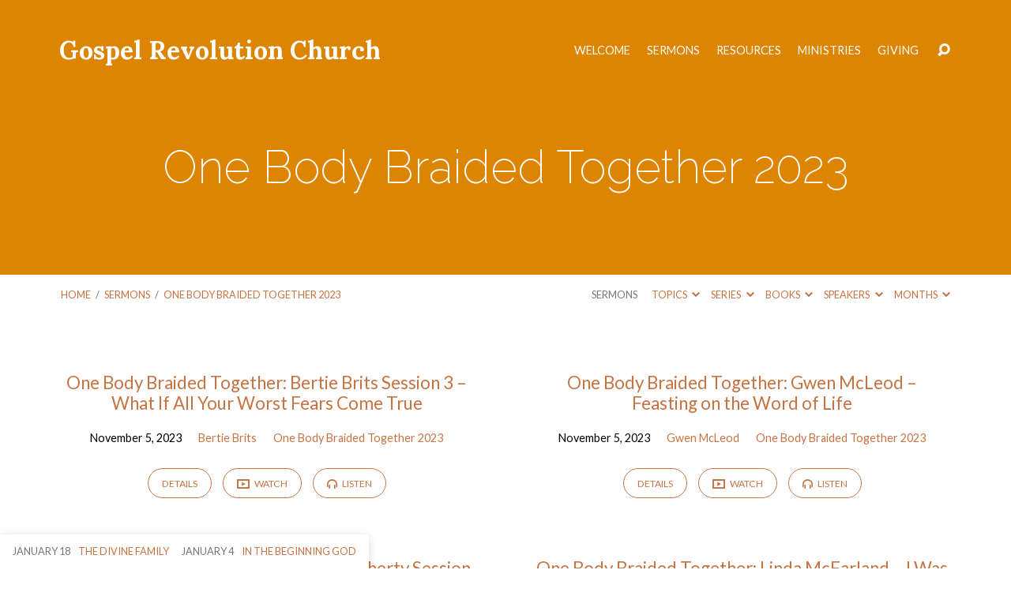

--- FILE ---
content_type: text/html; charset=UTF-8
request_url: https://gospelrevolutionchurch.com/sermon-series/one-body-braided-together-2023/
body_size: 21423
content:
<!DOCTYPE html>
<html class="no-js" lang="en-US">
<head>
<meta charset="UTF-8" />
<meta http-equiv="X-UA-Compatible" content="IE=edge" />
<meta name="viewport" content="width=device-width, initial-scale=1">
<link rel="profile" href="http://gmpg.org/xfn/11">
<link rel="pingback" href="https://gospelrevolutionchurch.com/xmlrpc.php" />
<style id="jetpack-boost-critical-css">@media all{ul{box-sizing:border-box}.screen-reader-text{border:0;clip-path:inset(50%);height:1px;margin:-1px;overflow:hidden;padding:0;position:absolute;width:1px;word-wrap:normal!important}@font-face{font-family:Elusive-Icons;font-weight:400;font-style:normal}.el{display:inline-block;font:normal normal normal 14px/1"Elusive-Icons";font-size:inherit;text-rendering:auto;-webkit-font-smoothing:antialiased;-moz-osx-font-smoothing:grayscale;transform:translate(0,0)}.el-chevron-down:before{content:""}.el-envelope:before{content:""}.el-headphones:before{content:""}.el-phone-alt:before{content:""}.el-remove-sign:before{content:""}.el-search:before{content:""}.el-video:before{content:""}img{border:0}html{font-family:sans-serif;-ms-text-size-adjust:100%;-webkit-text-size-adjust:100%}body{margin:0}article,aside,footer,header,main,nav{display:block}a{background-color:#fff0}.maranatha-h1,h1{font-size:2em;margin:.67em 0}input{color:inherit;font:inherit;margin:0}input{line-height:normal}html{box-sizing:border-box}*,:after,:before{box-sizing:inherit}html{font-size:100%;line-height:1.5;color:#444}html,html a{-webkit-font-smoothing:antialiased;-moz-osx-font-smoothing:grayscale;text-rendering:optimizeLegibility;text-shadow:1px 1px 1px rgb(0 0 0/.004)}a{text-decoration:none;font-weight:400}.maranatha-h1,h1,h2,h3{font-weight:300;line-height:1.2;color:#000}h2 a,h3 a{font-weight:300}.maranatha-h1,h1{font-size:3.6em;font-weight:200}#maranatha-content h1{font-size:2.8em}h2{font-size:1.9em;font-weight:200}h2 a{font-weight:200}#maranatha-footer-widgets aside h2,.maranatha-loop-two-columns .maranatha-entry-short h2,h3{font-size:1.6em}ul{padding:0}ul{margin-left:3.125em}ul ul{margin-top:0;margin-bottom:0}img{vertical-align:bottom}.maranatha-entry-content img,.maranatha-entry-short-image,img[class*=attachment-]{max-width:100%;height:auto;border-radius:.25em}input{font-family:inherit}input{margin:0;font-size:.95em;color:#444;background-color:#fff0;border:1px solid #888;border-radius:6px}input{padding:0 .9375em;height:2.5em;line-height:2.5em;border-radius:2.5em;outline:0}#maranatha-header-archives-section-name,#maranatha-header-archives-section-name a,.maranatha-header-archive-dropdown ul li .maranatha-header-archive-dropdown-count{color:#777}#maranatha-map-section-info p,.maranatha-dark{color:#000}.maranatha-compact-content p{margin-top:1.5625em;margin-bottom:1.5625em}.maranatha-list-icons{list-style:none;margin:-.25em;padding:0}.maranatha-list-icons li{display:inline-block;margin:.25em}.maranatha-buttons-list a{display:inline-block;position:relative;height:3.07em;line-height:3.07em;border-radius:3.07em;border-width:1px;border-style:solid;padding:0 1.375em;font-size:.85em;text-align:center;text-transform:uppercase}.maranatha-buttons-list a .el{font-size:1.1em;padding-right:.3125em;position:relative;top:.0625em}.maranatha-buttons-list a .el-video{font-size:1.3em;top:.125em;padding-right:.25em}.maranatha-buttons-list{margin:0-.5em -1em -.5em;list-style:none;padding:0}.maranatha-buttons-list li{display:inline-block;margin:0 .5em 1em .5em}.maranatha-search-form form{margin:0;white-space:nowrap}.maranatha-search-form form>*{display:inline-block;margin-left:.4375em;vertical-align:middle}.maranatha-search-form form>:first-child{margin-left:0}.maranatha-search-form form input[type=text]{width:180px;text-transform:uppercase}#maranatha-map-section-info .el{top:3px}#maranatha-map-section-info .el-envelope{top:2px}#maranatha-map-section-info-list li{display:block;float:left;position:relative;margin-right:1.25em;margin-bottom:1.25em;vertical-align:top}#maranatha-map-section-info-list li .el{display:block;position:absolute;top:2px;font-size:1.2em}#maranatha-map-section-info-list li p{margin:0 0 0 27px}.maranatha-map-section-multiple-locations .maranatha-map-button-more-item{display:none}.maranatha-dropdown{position:absolute;z-index:99999;display:none}.maranatha-dropdown a{font-weight:400}.maranatha-dropdown .maranatha-dropdown-panel{min-width:160px;max-width:200px;list-style:none;overflow:visible;margin:.25em 0 0 0;padding:1em .875em .9375em 1.625em;font-size:.95em;border-radius:.3125em;background-color:#fff;box-shadow:0 2px 12px rgb(0 0 0/.15)}#maranatha-main-title,.screen-reader-text{clip:rect(1px,1px,1px,1px);position:absolute!important;height:1px;width:1px;overflow:hidden}#maranatha-footer-widgets:after,#maranatha-footer-widgets:before,.maranatha-clearfix:after,.maranatha-clearfix:before{content:"";display:table}#maranatha-footer-widgets:after,.maranatha-clearfix:after{clear:both}body{background-color:#fff}.maranatha-color-main-bg{color:#fff}.maranatha-color-main-bg .maranatha-h1{color:#fff}#maranatha-banner-inner,.maranatha-centered-large{margin-left:auto;margin-right:auto}.maranatha-centered-large{max-width:1170px}#maranatha-banner-inner{max-width:980px}p,ul{margin-top:2.1875rem;margin-bottom:2.1875rem}#maranatha-footer-widgets-row{padding-top:4.375rem;padding-bottom:4.375rem}#maranatha-content{margin-top:4.375rem}#maranatha-content{margin-bottom:6.25rem}.maranatha-h1,h1,h2,h3{margin-top:3.0625rem;margin-bottom:2.1875rem}#maranatha-content{display:block;min-height:20vh;content:"viewport-units-buggyfill; min-height: 20vh;";overflow:hidden}#maranatha-header-top{position:fixed;top:0;width:100%;z-index:99998;padding:2.8125em 0}#maranatha-header-top-bg{width:100%;height:100%;position:absolute;top:0;opacity:0}#maranatha-header-top-inner{display:table;width:100%;min-height:2em;font-size:1rem}#maranatha-header-top-inner>*{display:table-cell;vertical-align:middle}#maranatha-logo{position:relative}#maranatha-logo-content{min-width:200px;text-align:left}#maranatha-logo-text{position:relative;left:-2px;line-height:1.2;white-space:nowrap}#maranatha-logo-text a{color:#fff;font-weight:600}#maranatha-logo-text.maranatha-logo-text-extra-large{font-size:2em}#maranatha-header-menu{padding-left:1.5em}#maranatha-header-menu-content{position:relative;top:.125em;margin:0;float:right;font-size:.9em;text-align:right;text-transform:uppercase}#maranatha-header-menu-content>li{display:inline-block;margin:.3125em 0 0 1.25em;padding-bottom:.5em;vertical-align:top;text-align:left}#maranatha-header-menu-content>li>a{position:relative;display:inline-block;color:#fff}.sf-menu,.sf-menu *{margin:0;padding:0;list-style:none}.sf-menu{float:left;margin-bottom:1em;line-height:1}.sf-menu li{position:relative}.sf-menu a{display:block;position:relative;font-weight:400}.sf-menu ul{position:absolute;top:-999em;width:10em;padding:.75em .5em .75em .625em;border-radius:.3125em;background-color:#fff;box-shadow:0 2px 12px rgb(0 0 0/.15)}.sf-menu ul ul{margin-top:-.75em}.sf-menu ul li{width:100%}.sf-menu li li a{padding:.4em .8em;font-size:.9em;line-height:1.4}.sf-menu li li.menu-item-has-children a{padding-right:1.625em}#maranatha-header-search-opened{display:none}#maranatha-header-search-closed{display:inline-block}#maranatha-header-menu{display:table-cell}#maranatha-header-search{position:relative;z-index:2;padding-left:1em;text-align:right}#maranatha-header-search a{color:#fff}#maranatha-header-search form{position:relative}#maranatha-header-search input[type=text]{width:200px;font-size:.8em;text-transform:uppercase;color:#fff;border-color:#fff}#maranatha-header-search-opened{text-align:right;white-space:nowrap}#maranatha-header-search-opened>*{vertical-align:middle;display:inline-block;margin-left:.375em}#maranatha-banner{position:relative;width:100%;z-index:6}#maranatha-banner-inner{display:table;position:relative;height:100%;padding:8%0}#maranatha-banner-title{display:table-cell;vertical-align:middle;text-align:center;padding:0 2.5em}#maranatha-banner-title div{display:block;margin-top:1.3em;margin-bottom:0}#maranatha-header-bottom{z-index:5;width:100%}#maranatha-header-bottom.maranatha-has-header-archives.maranatha-has-breadcrumbs .ctfw-breadcrumbs{margin-right:.9375em}#maranatha-header-bottom.maranatha-has-header-archives.maranatha-has-breadcrumbs #maranatha-header-archives{margin-left:.9375em}#maranatha-header-bottom-inner{margin-top:.8125em;margin-bottom:.8125em}#maranatha-header-archives,.ctfw-breadcrumbs,.maranatha-header-archive-dropdown{display:inline-block;padding:3px 0;font-size:.8em;text-transform:uppercase}.ctfw-breadcrumbs{float:left}.ctfw-breadcrumbs a{font-weight:400}.maranatha-breadcrumb-separator{display:inline-block;padding:0 .3125em;color:#777}#maranatha-header-archives{margin:0;list-style:none;float:right}.maranatha-header-archive-top{display:inline-block;margin-right:.9375em}.maranatha-header-archive-top:last-child{margin-right:0}#maranatha-header-archives-section-name{padding-right:.3125em}.maranatha-header-archive-top-name{white-space:nowrap}.maranatha-header-archive-top-name .el{margin-left:.4375em;font-size:.8em;position:relative;top:-.0625em}.maranatha-header-archive-dropdown{display:none;width:15.625em;margin-top:.3125em;margin-left:-1.5625em}.maranatha-header-archive-dropdown.maranatha-dropdown-anchor-right{margin-left:1.5625em}.maranatha-header-archive-dropdown .maranatha-dropdown-panel{padding-right:1.6875em;text-transform:uppercase}.maranatha-header-archive-dropdown ul{margin:0;list-style:none;font-size:1.05em;line-height:1.4}.maranatha-header-archive-dropdown ul li{margin:.5em 0}.maranatha-header-archive-dropdown ul li:first-child{margin-top:.3125em}.maranatha-header-archive-dropdown ul li:last-child{margin-bottom:.125em}.maranatha-header-archive-dropdown ul li a{display:inline-block;max-width:10em;white-space:nowrap;overflow:hidden;text-overflow:ellipsis}.maranatha-header-archive-dropdown ul li .maranatha-header-archive-dropdown-count{display:inline-block;float:right}.maranatha-header-archive-dropdown-all a{font-weight:600}#maranatha-footer{z-index:0;position:relative}body:not(.mce-content-body){display:flex;flex-direction:column;min-height:100vh;content:"viewport-units-buggyfill; min-height: 100vh;"}#maranatha-content{flex:1}@media screen\0{body:not(.mce-content-body){display:block;min-height:0}#maranatha-content{flex:none}}#maranatha-footer-widgets-row{min-height:300px;background-color:#f7f7f7}#maranatha-footer-widgets{margin-right:-6%}#maranatha-footer-widgets aside{display:block;float:left;margin-right:6%;width:27.333%;line-height:1.8}#maranatha-footer-widgets aside>:first-child{margin-top:0}#maranatha-footer-widgets aside>:last-child{margin-bottom:0}#maranatha-stickies{display:none;position:fixed;bottom:0;width:100%;z-index:1000}#maranatha-stickies-inner{position:relative}#maranatha-stickies-inner>aside{position:absolute;bottom:0;padding:1.0625em 1.25em;background-color:#fff;font-size:.8em;text-transform:uppercase;line-height:1.3}#maranatha-stickies-left{left:0;border-radius:0 .3125em 0 0;background-color:#fff;box-shadow:0 2px 12px rgb(0 0 0/.15)}.maranatha-stickies-left-item{margin-right:1.125em;display:inline-block}.maranatha-stickies-left-item:last-child{margin-right:0}.maranatha-stickies-left-item-date{padding-right:.625em;color:#777}.maranatha-widget .maranatha-entry-short{text-align:left}.maranatha-widget .maranatha-entry-short .maranatha-entry-short-header>*,.maranatha-widget .maranatha-entry-short>*{margin-top:.625em}.maranatha-widget .maranatha-entry-short .maranatha-entry-short-header>:first-child,.maranatha-widget .maranatha-entry-short>:first-child{margin-top:0}.maranatha-widget .maranatha-entry-short .maranatha-entry-short-header h3{margin-top:.625em;padding-top:.4375em;font-size:1.2em!important}.maranatha-widget .maranatha-entry-short:not(first-child){margin-top:1.25em}.maranatha-widget-entry-icons li{position:relative;top:-.125em}.maranatha-widget-entry-icons .el{position:relative}.maranatha-widget-entry-icons .el-video{font-size:1.1em}.maranatha-widget-entry-icons .el-headphones{top:-.0625em}.maranatha-compact-content,.maranatha-entry-content{font-size:1em;line-height:1.8}.maranatha-compact-content>:first-child,.maranatha-entry-content>:first-child{margin-top:0}.maranatha-compact-content>:last-child,.maranatha-entry-content>:last-child{margin-bottom:0}.maranatha-entry-short{text-align:center}.maranatha-entry-short .maranatha-entry-short-header>*,.maranatha-entry-short>*{margin-top:1.125em}.maranatha-entry-short .maranatha-entry-short-header>:first-child,.maranatha-entry-short>:first-child{margin-top:0}.maranatha-entry-short h2,.maranatha-entry-short h3{margin-top:1.125em;margin-bottom:0;padding-top:.125em;padding-bottom:.125em;font-size:1.4em!important;font-weight:400}.maranatha-entry-short h2 a,.maranatha-entry-short h3 a{font-weight:400}.maranatha-entry-short-image{display:inline-block;margin-top:.375em!important}.maranatha-entry-short-meta{margin-left:-.625em;margin-right:-.625em;margin-bottom:0;padding-top:.1875em;font-size:.9em}.maranatha-entry-short-meta>li{margin:0 .625em;display:inline-block;vertical-align:top;line-height:1.4}.maranatha-entry-short-footer{margin-bottom:.25em;padding-top:.4375em;font-size:.9em}.maranatha-loop-two-columns .maranatha-entry-short{display:block;float:left;width:44%;width:calc(49.9% - 2.5em);margin-bottom:4.4em}.maranatha-loop-two-columns .maranatha-entry-short:not(:nth-child(2n)){margin-right:5em}.maranatha-loop-two-columns .maranatha-entry-short:nth-last-of-type(-n+2){margin-bottom:0}@media only screen and (max-width:1300px){#maranatha-footer .maranatha-centered-large,#maranatha-header .maranatha-centered-large{max-width:88%}#maranatha-content{padding-left:6%;padding-right:6%}}@media only screen and (max-width:1024px){html{font-size:90%}}@media only screen and (max-width:980px){#maranatha-header-archives-section-name{display:none}}@media only screen and (max-width:900px){#maranatha-stickies{display:none!important}}@media only screen and (max-width:768px){html{font-size:80%}.maranatha-header-archive-top-name .el{top:0}}@media only screen and (max-width:767px){#maranatha-footer-widgets{margin-right:0}#maranatha-footer-widgets aside{margin-bottom:2.8125em;display:block;float:none;width:100%;margin-left:auto;margin-right:auto;max-width:500px}#maranatha-footer-widgets aside:last-child{margin-bottom:0}#maranatha-footer-widgets aside>h2{text-align:center}}@media only screen and (max-width:700px){#maranatha-content h1{font-size:1.8em}h2{font-size:1.6em}#maranatha-footer-widgets aside h2,.maranatha-loop-two-columns .maranatha-entry-short h2,h3{font-size:1.4em}#maranatha-map-section-info-list li:nth-child(3),#maranatha-map-section-info-list li:nth-child(4){display:none}#maranatha-footer .maranatha-map-section-multiple-locations .maranatha-map-button-more-item{display:inline-block}#maranatha-footer #maranatha-map-section-buttons li:not(.maranatha-map-button-more-item){display:none}p,ul{margin-top:1.640625rem;margin-bottom:1.640625rem}#maranatha-footer-widgets-row{padding-top:3.28125rem;padding-bottom:3.28125rem}#maranatha-content{margin-top:3.28125rem}#maranatha-content{margin-bottom:4.6875rem}.maranatha-h1,h1,h2,h3{margin-top:2.296875rem;margin-bottom:1.640625rem}#maranatha-header-top{padding:1.875em 0}#maranatha-logo{width:100%}#maranatha-logo-text{white-space:normal}#maranatha-header-menu{padding-left:0}#maranatha-header-menu-content{width:45px}#maranatha-logo-content{font-size:.75em}#maranatha-header-search{display:none}#maranatha-banner-title .maranatha-h1{margin-top:1.5em;font-size:2em}.maranatha-loop-two-columns#maranatha-loop-multiple{margin-bottom:0}.maranatha-loop-two-columns .maranatha-entry-short{float:none;width:100%;max-width:700px;margin-left:auto;margin-right:auto;margin-bottom:3.28125rem}.maranatha-loop-two-columns .maranatha-entry-short:nth-last-of-type(-n+2){margin-bottom:3.28125rem}.maranatha-loop-two-columns .maranatha-entry-short:last-child{margin-bottom:0}.maranatha-loop-two-columns .maranatha-entry-short h2{font-size:1.9em}.maranatha-loop-two-columns .maranatha-entry-short .maranatha-entry-short-header>*,.maranatha-loop-two-columns .maranatha-entry-short>*{margin-top:1.375em}.maranatha-loop-two-columns .maranatha-entry-short .maranatha-entry-short-header>:first-child,.maranatha-loop-two-columns .maranatha-entry-short>:first-child{margin-top:0}.maranatha-loop-two-columns .maranatha-entry-short-footer,.maranatha-loop-two-columns .maranatha-entry-short-meta{font-size:1em}}@media only screen and (max-width:480px){.maranatha-loop-two-columns .maranatha-entry-short h2{font-size:1.6em}.maranatha-loop-two-columns .maranatha-entry-short .maranatha-entry-short-header>*,.maranatha-loop-two-columns .maranatha-entry-short>*{margin-top:1.125em}.maranatha-loop-two-columns .maranatha-entry-short-footer{font-size:.83em}}@media only screen and (max-width:374px){#maranatha-header-archives,.maranatha-header-archive-dropdown{display:none!important}}}</style><meta name='robots' content='index, follow, max-image-preview:large, max-snippet:-1, max-video-preview:-1' />

	<!-- This site is optimized with the Yoast SEO plugin v26.7 - https://yoast.com/wordpress/plugins/seo/ -->
	<title>One Body Braided Together 2023 Archives - Gospel Revolution Church</title>
	<link rel="canonical" href="https://gospelrevolutionchurch.com/sermon-series/one-body-braided-together-2023/" />
	<meta property="og:locale" content="en_US" />
	<meta property="og:type" content="article" />
	<meta property="og:title" content="One Body Braided Together 2023 Archives - Gospel Revolution Church" />
	<meta property="og:url" content="https://gospelrevolutionchurch.com/sermon-series/one-body-braided-together-2023/" />
	<meta property="og:site_name" content="Gospel Revolution Church" />
	<meta name="twitter:card" content="summary_large_image" />
	<meta name="twitter:site" content="@grcrevolution" />
	<script data-jetpack-boost="ignore" type="application/ld+json" class="yoast-schema-graph">{"@context":"https://schema.org","@graph":[{"@type":"CollectionPage","@id":"https://gospelrevolutionchurch.com/sermon-series/one-body-braided-together-2023/","url":"https://gospelrevolutionchurch.com/sermon-series/one-body-braided-together-2023/","name":"One Body Braided Together 2023 Archives - Gospel Revolution Church","isPartOf":{"@id":"https://gospelrevolutionchurch.com/#website"},"breadcrumb":{"@id":"https://gospelrevolutionchurch.com/sermon-series/one-body-braided-together-2023/#breadcrumb"},"inLanguage":"en-US"},{"@type":"BreadcrumbList","@id":"https://gospelrevolutionchurch.com/sermon-series/one-body-braided-together-2023/#breadcrumb","itemListElement":[{"@type":"ListItem","position":1,"name":"Home","item":"https://gospelrevolutionchurch.com/"},{"@type":"ListItem","position":2,"name":"One Body Braided Together 2023"}]},{"@type":"WebSite","@id":"https://gospelrevolutionchurch.com/#website","url":"https://gospelrevolutionchurch.com/","name":"Gospel Revolution Church","description":"Gospel Revolution Church","publisher":{"@id":"https://gospelrevolutionchurch.com/#organization"},"potentialAction":[{"@type":"SearchAction","target":{"@type":"EntryPoint","urlTemplate":"https://gospelrevolutionchurch.com/?s={search_term_string}"},"query-input":{"@type":"PropertyValueSpecification","valueRequired":true,"valueName":"search_term_string"}}],"inLanguage":"en-US"},{"@type":"Organization","@id":"https://gospelrevolutionchurch.com/#organization","name":"Gospel Revolution Church","url":"https://gospelrevolutionchurch.com/","logo":{"@type":"ImageObject","inLanguage":"en-US","@id":"https://gospelrevolutionchurch.com/#/schema/logo/image/","url":"https://i0.wp.com/gospelrevolutionchurch.com/wp-content/uploads/2022/08/GRC_Logo_300x130-1.jpg?fit=300%2C130&ssl=1","contentUrl":"https://i0.wp.com/gospelrevolutionchurch.com/wp-content/uploads/2022/08/GRC_Logo_300x130-1.jpg?fit=300%2C130&ssl=1","width":300,"height":130,"caption":"Gospel Revolution Church"},"image":{"@id":"https://gospelrevolutionchurch.com/#/schema/logo/image/"},"sameAs":["https://www.facebook.com/gospelrevolutionchurch/","https://x.com/grcrevolution"]}]}</script>
	<!-- / Yoast SEO plugin. -->


<link rel='dns-prefetch' href='//stats.wp.com' />
<link rel='dns-prefetch' href='//fonts.googleapis.com' />
<link rel='preconnect' href='//i0.wp.com' />
<link rel='preconnect' href='//c0.wp.com' />
<link rel="alternate" type="application/rss+xml" title="Gospel Revolution Church &raquo; Feed" href="https://gospelrevolutionchurch.com/feed/" />
<link rel="alternate" type="application/rss+xml" title="Gospel Revolution Church &raquo; Comments Feed" href="https://gospelrevolutionchurch.com/comments/feed/" />
<link rel="alternate" type="application/rss+xml" title="Gospel Revolution Church &raquo; One Body Braided Together 2023 Sermon Series Feed" href="https://gospelrevolutionchurch.com/sermon-series/one-body-braided-together-2023/feed/" />
<noscript><link rel='stylesheet' id='all-css-48221b42c981690e5bd10dc1850e2e63' href='https://gospelrevolutionchurch.com/wp-content/boost-cache/static/99d6435ff8.min.css' type='text/css' media='all' /></noscript><link data-media="all" onload="this.media=this.dataset.media; delete this.dataset.media; this.removeAttribute( &apos;onload&apos; );" rel='stylesheet' id='all-css-48221b42c981690e5bd10dc1850e2e63' href='https://gospelrevolutionchurch.com/wp-content/boost-cache/static/99d6435ff8.min.css' type='text/css' media="not all" />
<style id='wp-img-auto-sizes-contain-inline-css'>
img:is([sizes=auto i],[sizes^="auto," i]){contain-intrinsic-size:3000px 1500px}
/*# sourceURL=wp-img-auto-sizes-contain-inline-css */
</style>
<style id='wp-emoji-styles-inline-css'>

	img.wp-smiley, img.emoji {
		display: inline !important;
		border: none !important;
		box-shadow: none !important;
		height: 1em !important;
		width: 1em !important;
		margin: 0 0.07em !important;
		vertical-align: -0.1em !important;
		background: none !important;
		padding: 0 !important;
	}
/*# sourceURL=wp-emoji-styles-inline-css */
</style>
<style id='wp-block-library-inline-css'>
:root{--wp-block-synced-color:#7a00df;--wp-block-synced-color--rgb:122,0,223;--wp-bound-block-color:var(--wp-block-synced-color);--wp-editor-canvas-background:#ddd;--wp-admin-theme-color:#007cba;--wp-admin-theme-color--rgb:0,124,186;--wp-admin-theme-color-darker-10:#006ba1;--wp-admin-theme-color-darker-10--rgb:0,107,160.5;--wp-admin-theme-color-darker-20:#005a87;--wp-admin-theme-color-darker-20--rgb:0,90,135;--wp-admin-border-width-focus:2px}@media (min-resolution:192dpi){:root{--wp-admin-border-width-focus:1.5px}}.wp-element-button{cursor:pointer}:root .has-very-light-gray-background-color{background-color:#eee}:root .has-very-dark-gray-background-color{background-color:#313131}:root .has-very-light-gray-color{color:#eee}:root .has-very-dark-gray-color{color:#313131}:root .has-vivid-green-cyan-to-vivid-cyan-blue-gradient-background{background:linear-gradient(135deg,#00d084,#0693e3)}:root .has-purple-crush-gradient-background{background:linear-gradient(135deg,#34e2e4,#4721fb 50%,#ab1dfe)}:root .has-hazy-dawn-gradient-background{background:linear-gradient(135deg,#faaca8,#dad0ec)}:root .has-subdued-olive-gradient-background{background:linear-gradient(135deg,#fafae1,#67a671)}:root .has-atomic-cream-gradient-background{background:linear-gradient(135deg,#fdd79a,#004a59)}:root .has-nightshade-gradient-background{background:linear-gradient(135deg,#330968,#31cdcf)}:root .has-midnight-gradient-background{background:linear-gradient(135deg,#020381,#2874fc)}:root{--wp--preset--font-size--normal:16px;--wp--preset--font-size--huge:42px}.has-regular-font-size{font-size:1em}.has-larger-font-size{font-size:2.625em}.has-normal-font-size{font-size:var(--wp--preset--font-size--normal)}.has-huge-font-size{font-size:var(--wp--preset--font-size--huge)}.has-text-align-center{text-align:center}.has-text-align-left{text-align:left}.has-text-align-right{text-align:right}.has-fit-text{white-space:nowrap!important}#end-resizable-editor-section{display:none}.aligncenter{clear:both}.items-justified-left{justify-content:flex-start}.items-justified-center{justify-content:center}.items-justified-right{justify-content:flex-end}.items-justified-space-between{justify-content:space-between}.screen-reader-text{border:0;clip-path:inset(50%);height:1px;margin:-1px;overflow:hidden;padding:0;position:absolute;width:1px;word-wrap:normal!important}.screen-reader-text:focus{background-color:#ddd;clip-path:none;color:#444;display:block;font-size:1em;height:auto;left:5px;line-height:normal;padding:15px 23px 14px;text-decoration:none;top:5px;width:auto;z-index:100000}html :where(.has-border-color){border-style:solid}html :where([style*=border-top-color]){border-top-style:solid}html :where([style*=border-right-color]){border-right-style:solid}html :where([style*=border-bottom-color]){border-bottom-style:solid}html :where([style*=border-left-color]){border-left-style:solid}html :where([style*=border-width]){border-style:solid}html :where([style*=border-top-width]){border-top-style:solid}html :where([style*=border-right-width]){border-right-style:solid}html :where([style*=border-bottom-width]){border-bottom-style:solid}html :where([style*=border-left-width]){border-left-style:solid}html :where(img[class*=wp-image-]){height:auto;max-width:100%}:where(figure){margin:0 0 1em}html :where(.is-position-sticky){--wp-admin--admin-bar--position-offset:var(--wp-admin--admin-bar--height,0px)}@media screen and (max-width:600px){html :where(.is-position-sticky){--wp-admin--admin-bar--position-offset:0px}}

/*# sourceURL=wp-block-library-inline-css */
</style><noscript><link rel='stylesheet' id='all-css-53ea89ea1c9adddc141b593345668f5a' href='https://gospelrevolutionchurch.com/wp-content/boost-cache/static/88e7ce40bc.min.css' type='text/css' media='all' /></noscript><link data-media="all" onload="this.media=this.dataset.media; delete this.dataset.media; this.removeAttribute( &apos;onload&apos; );" rel='stylesheet' id='all-css-53ea89ea1c9adddc141b593345668f5a' href='https://gospelrevolutionchurch.com/wp-content/boost-cache/static/88e7ce40bc.min.css' type='text/css' media="not all" />
<style id='global-styles-inline-css'>
:root{--wp--preset--aspect-ratio--square: 1;--wp--preset--aspect-ratio--4-3: 4/3;--wp--preset--aspect-ratio--3-4: 3/4;--wp--preset--aspect-ratio--3-2: 3/2;--wp--preset--aspect-ratio--2-3: 2/3;--wp--preset--aspect-ratio--16-9: 16/9;--wp--preset--aspect-ratio--9-16: 9/16;--wp--preset--color--black: #000000;--wp--preset--color--cyan-bluish-gray: #abb8c3;--wp--preset--color--white: #fff;--wp--preset--color--pale-pink: #f78da7;--wp--preset--color--vivid-red: #cf2e2e;--wp--preset--color--luminous-vivid-orange: #ff6900;--wp--preset--color--luminous-vivid-amber: #fcb900;--wp--preset--color--light-green-cyan: #7bdcb5;--wp--preset--color--vivid-green-cyan: #00d084;--wp--preset--color--pale-cyan-blue: #8ed1fc;--wp--preset--color--vivid-cyan-blue: #0693e3;--wp--preset--color--vivid-purple: #9b51e0;--wp--preset--color--main: #dd8500;--wp--preset--color--accent: #c77444;--wp--preset--color--dark: #000;--wp--preset--color--light: #777;--wp--preset--color--light-bg: #f7f7f7;--wp--preset--gradient--vivid-cyan-blue-to-vivid-purple: linear-gradient(135deg,rgb(6,147,227) 0%,rgb(155,81,224) 100%);--wp--preset--gradient--light-green-cyan-to-vivid-green-cyan: linear-gradient(135deg,rgb(122,220,180) 0%,rgb(0,208,130) 100%);--wp--preset--gradient--luminous-vivid-amber-to-luminous-vivid-orange: linear-gradient(135deg,rgb(252,185,0) 0%,rgb(255,105,0) 100%);--wp--preset--gradient--luminous-vivid-orange-to-vivid-red: linear-gradient(135deg,rgb(255,105,0) 0%,rgb(207,46,46) 100%);--wp--preset--gradient--very-light-gray-to-cyan-bluish-gray: linear-gradient(135deg,rgb(238,238,238) 0%,rgb(169,184,195) 100%);--wp--preset--gradient--cool-to-warm-spectrum: linear-gradient(135deg,rgb(74,234,220) 0%,rgb(151,120,209) 20%,rgb(207,42,186) 40%,rgb(238,44,130) 60%,rgb(251,105,98) 80%,rgb(254,248,76) 100%);--wp--preset--gradient--blush-light-purple: linear-gradient(135deg,rgb(255,206,236) 0%,rgb(152,150,240) 100%);--wp--preset--gradient--blush-bordeaux: linear-gradient(135deg,rgb(254,205,165) 0%,rgb(254,45,45) 50%,rgb(107,0,62) 100%);--wp--preset--gradient--luminous-dusk: linear-gradient(135deg,rgb(255,203,112) 0%,rgb(199,81,192) 50%,rgb(65,88,208) 100%);--wp--preset--gradient--pale-ocean: linear-gradient(135deg,rgb(255,245,203) 0%,rgb(182,227,212) 50%,rgb(51,167,181) 100%);--wp--preset--gradient--electric-grass: linear-gradient(135deg,rgb(202,248,128) 0%,rgb(113,206,126) 100%);--wp--preset--gradient--midnight: linear-gradient(135deg,rgb(2,3,129) 0%,rgb(40,116,252) 100%);--wp--preset--font-size--small: 13px;--wp--preset--font-size--medium: 20px;--wp--preset--font-size--large: 36px;--wp--preset--font-size--x-large: 42px;--wp--preset--spacing--20: 0.44rem;--wp--preset--spacing--30: 0.67rem;--wp--preset--spacing--40: 1rem;--wp--preset--spacing--50: 1.5rem;--wp--preset--spacing--60: 2.25rem;--wp--preset--spacing--70: 3.38rem;--wp--preset--spacing--80: 5.06rem;--wp--preset--shadow--natural: 6px 6px 9px rgba(0, 0, 0, 0.2);--wp--preset--shadow--deep: 12px 12px 50px rgba(0, 0, 0, 0.4);--wp--preset--shadow--sharp: 6px 6px 0px rgba(0, 0, 0, 0.2);--wp--preset--shadow--outlined: 6px 6px 0px -3px rgb(255, 255, 255), 6px 6px rgb(0, 0, 0);--wp--preset--shadow--crisp: 6px 6px 0px rgb(0, 0, 0);}:where(.is-layout-flex){gap: 0.5em;}:where(.is-layout-grid){gap: 0.5em;}body .is-layout-flex{display: flex;}.is-layout-flex{flex-wrap: wrap;align-items: center;}.is-layout-flex > :is(*, div){margin: 0;}body .is-layout-grid{display: grid;}.is-layout-grid > :is(*, div){margin: 0;}:where(.wp-block-columns.is-layout-flex){gap: 2em;}:where(.wp-block-columns.is-layout-grid){gap: 2em;}:where(.wp-block-post-template.is-layout-flex){gap: 1.25em;}:where(.wp-block-post-template.is-layout-grid){gap: 1.25em;}.has-black-color{color: var(--wp--preset--color--black) !important;}.has-cyan-bluish-gray-color{color: var(--wp--preset--color--cyan-bluish-gray) !important;}.has-white-color{color: var(--wp--preset--color--white) !important;}.has-pale-pink-color{color: var(--wp--preset--color--pale-pink) !important;}.has-vivid-red-color{color: var(--wp--preset--color--vivid-red) !important;}.has-luminous-vivid-orange-color{color: var(--wp--preset--color--luminous-vivid-orange) !important;}.has-luminous-vivid-amber-color{color: var(--wp--preset--color--luminous-vivid-amber) !important;}.has-light-green-cyan-color{color: var(--wp--preset--color--light-green-cyan) !important;}.has-vivid-green-cyan-color{color: var(--wp--preset--color--vivid-green-cyan) !important;}.has-pale-cyan-blue-color{color: var(--wp--preset--color--pale-cyan-blue) !important;}.has-vivid-cyan-blue-color{color: var(--wp--preset--color--vivid-cyan-blue) !important;}.has-vivid-purple-color{color: var(--wp--preset--color--vivid-purple) !important;}.has-black-background-color{background-color: var(--wp--preset--color--black) !important;}.has-cyan-bluish-gray-background-color{background-color: var(--wp--preset--color--cyan-bluish-gray) !important;}.has-white-background-color{background-color: var(--wp--preset--color--white) !important;}.has-pale-pink-background-color{background-color: var(--wp--preset--color--pale-pink) !important;}.has-vivid-red-background-color{background-color: var(--wp--preset--color--vivid-red) !important;}.has-luminous-vivid-orange-background-color{background-color: var(--wp--preset--color--luminous-vivid-orange) !important;}.has-luminous-vivid-amber-background-color{background-color: var(--wp--preset--color--luminous-vivid-amber) !important;}.has-light-green-cyan-background-color{background-color: var(--wp--preset--color--light-green-cyan) !important;}.has-vivid-green-cyan-background-color{background-color: var(--wp--preset--color--vivid-green-cyan) !important;}.has-pale-cyan-blue-background-color{background-color: var(--wp--preset--color--pale-cyan-blue) !important;}.has-vivid-cyan-blue-background-color{background-color: var(--wp--preset--color--vivid-cyan-blue) !important;}.has-vivid-purple-background-color{background-color: var(--wp--preset--color--vivid-purple) !important;}.has-black-border-color{border-color: var(--wp--preset--color--black) !important;}.has-cyan-bluish-gray-border-color{border-color: var(--wp--preset--color--cyan-bluish-gray) !important;}.has-white-border-color{border-color: var(--wp--preset--color--white) !important;}.has-pale-pink-border-color{border-color: var(--wp--preset--color--pale-pink) !important;}.has-vivid-red-border-color{border-color: var(--wp--preset--color--vivid-red) !important;}.has-luminous-vivid-orange-border-color{border-color: var(--wp--preset--color--luminous-vivid-orange) !important;}.has-luminous-vivid-amber-border-color{border-color: var(--wp--preset--color--luminous-vivid-amber) !important;}.has-light-green-cyan-border-color{border-color: var(--wp--preset--color--light-green-cyan) !important;}.has-vivid-green-cyan-border-color{border-color: var(--wp--preset--color--vivid-green-cyan) !important;}.has-pale-cyan-blue-border-color{border-color: var(--wp--preset--color--pale-cyan-blue) !important;}.has-vivid-cyan-blue-border-color{border-color: var(--wp--preset--color--vivid-cyan-blue) !important;}.has-vivid-purple-border-color{border-color: var(--wp--preset--color--vivid-purple) !important;}.has-vivid-cyan-blue-to-vivid-purple-gradient-background{background: var(--wp--preset--gradient--vivid-cyan-blue-to-vivid-purple) !important;}.has-light-green-cyan-to-vivid-green-cyan-gradient-background{background: var(--wp--preset--gradient--light-green-cyan-to-vivid-green-cyan) !important;}.has-luminous-vivid-amber-to-luminous-vivid-orange-gradient-background{background: var(--wp--preset--gradient--luminous-vivid-amber-to-luminous-vivid-orange) !important;}.has-luminous-vivid-orange-to-vivid-red-gradient-background{background: var(--wp--preset--gradient--luminous-vivid-orange-to-vivid-red) !important;}.has-very-light-gray-to-cyan-bluish-gray-gradient-background{background: var(--wp--preset--gradient--very-light-gray-to-cyan-bluish-gray) !important;}.has-cool-to-warm-spectrum-gradient-background{background: var(--wp--preset--gradient--cool-to-warm-spectrum) !important;}.has-blush-light-purple-gradient-background{background: var(--wp--preset--gradient--blush-light-purple) !important;}.has-blush-bordeaux-gradient-background{background: var(--wp--preset--gradient--blush-bordeaux) !important;}.has-luminous-dusk-gradient-background{background: var(--wp--preset--gradient--luminous-dusk) !important;}.has-pale-ocean-gradient-background{background: var(--wp--preset--gradient--pale-ocean) !important;}.has-electric-grass-gradient-background{background: var(--wp--preset--gradient--electric-grass) !important;}.has-midnight-gradient-background{background: var(--wp--preset--gradient--midnight) !important;}.has-small-font-size{font-size: var(--wp--preset--font-size--small) !important;}.has-medium-font-size{font-size: var(--wp--preset--font-size--medium) !important;}.has-large-font-size{font-size: var(--wp--preset--font-size--large) !important;}.has-x-large-font-size{font-size: var(--wp--preset--font-size--x-large) !important;}
/*# sourceURL=global-styles-inline-css */
</style>

<style id='classic-theme-styles-inline-css'>
/*! This file is auto-generated */
.wp-block-button__link{color:#fff;background-color:#32373c;border-radius:9999px;box-shadow:none;text-decoration:none;padding:calc(.667em + 2px) calc(1.333em + 2px);font-size:1.125em}.wp-block-file__button{background:#32373c;color:#fff;text-decoration:none}
/*# sourceURL=/wp-includes/css/classic-themes.min.css */
</style>
<noscript><link rel='stylesheet' id='maranatha-google-fonts-css' href='//fonts.googleapis.com/css?family=Lora:400,700,400italic,700italic%7CRaleway:200,300,400,500,700,200italic,300italic,400italic,500italic,700italic%7CLato:300,400,700,300italic,400italic,700italic' media='all' />
</noscript><link data-media="all" onload="this.media=this.dataset.media; delete this.dataset.media; this.removeAttribute( &apos;onload&apos; );" rel='stylesheet' id='maranatha-google-fonts-css' href='//fonts.googleapis.com/css?family=Lora:400,700,400italic,700italic%7CRaleway:200,300,400,500,700,200italic,300italic,400italic,500italic,700italic%7CLato:300,400,700,300italic,400italic,700italic' media="not all" />





<link rel="https://api.w.org/" href="https://gospelrevolutionchurch.com/wp-json/" /><link rel="alternate" title="JSON" type="application/json" href="https://gospelrevolutionchurch.com/wp-json/wp/v2/ctc_sermon_series/918" /><link rel="EditURI" type="application/rsd+xml" title="RSD" href="https://gospelrevolutionchurch.com/xmlrpc.php?rsd" />
<meta name="generator" content="WordPress 6.9" />
	<style>img#wpstats{display:none}</style>
		
<style type="text/css">.has-main-background-color,p.has-main-background-color { background-color: #dd8500; }.has-main-color,p.has-main-color { color: #dd8500; }.has-accent-background-color,p.has-accent-background-color { background-color: #c77444; }.has-accent-color,p.has-accent-color { color: #c77444; }.has-dark-background-color,p.has-dark-background-color { background-color: #000; }.has-dark-color,p.has-dark-color { color: #000; }.has-light-background-color,p.has-light-background-color { background-color: #777; }.has-light-color,p.has-light-color { color: #777; }.has-light-bg-background-color,p.has-light-bg-background-color { background-color: #f7f7f7; }.has-light-bg-color,p.has-light-bg-color { color: #f7f7f7; }.has-white-background-color,p.has-white-background-color { background-color: #fff; }.has-white-color,p.has-white-color { color: #fff; }</style>

<style type="text/css">
#maranatha-logo-text {
	font-family: 'Lora', Georgia, 'Bitstream Vera Serif', 'Times New Roman', Times, serif;
}

.maranatha-entry-content h1, .maranatha-entry-content h2:not(.maranatha-entry-short-title), .maranatha-entry-content h3, .maranatha-entry-content h4, .maranatha-entry-content h5, .maranatha-entry-content h6, .maranatha-entry-content .maranatha-h1, .maranatha-entry-content .maranatha-h2, .maranatha-entry-content .maranatha-h3, .maranatha-entry-content .maranatha-h4, .maranatha-entry-content .maranatha-h5, .maranatha-entry-content .maranatha-h6, .mce-content-body h1, .mce-content-body h2, .mce-content-body h3, .mce-content-body h4, .mce-content-body h5, .mce-content-body h6, .maranatha-home-section-content h1, .maranatha-home-section-content h2, #maranatha-banner-title, .maranatha-widget-title, #maranatha-comments-title, #reply-title, .maranatha-nav-block-title, .maranatha-caption-image-title, .has-drop-cap:not(:focus):first-letter {
	font-family: 'Raleway', Arial, Helvetica, sans-serif;
}

#maranatha-header-menu-content > li > a, .mean-container .mean-nav > ul > li > a {
	font-family: 'Lato', Arial, Helvetica, sans-serif;
}

body, #cancel-comment-reply-link, .maranatha-widget .maranatha-entry-short-header h3, pre.wp-block-verse {
	font-family: 'Lato', Arial, Helvetica, sans-serif;
}

.maranatha-color-main-bg, .maranatha-caption-image-title, .maranatha-calendar-table-header, .maranatha-calendar-table-top, .maranatha-calendar-table-header-row, .has-main-background-color, p.has-main-background-color {
	background-color: #dd8500;
}

.maranatha-calendar-table-header {
	border-color: #dd8500 !important;
}

.maranatha-color-main-bg .maranatha-circle-buttons-list a:hover, .has-main-color, p.has-main-color {
	color: #dd8500 !important;
}

a, .maranatha-button, .maranatha-buttons-list a, .maranatha-circle-button span, .maranatha-circle-buttons-list a, input[type=submit], .maranatha-nav-left-right a, .maranatha-pagination li > *, .widget_tag_cloud a, .sf-menu ul li:hover > a, .sf-menu ul .sfHover > a, .sf-menu ul a:focus, .sf-menu ul a:hover, .sf-menu ul a:active, .mean-container .mean-nav ul li a, #maranatha-header-search-mobile input[type=text]:not(:focus), #maranatha-map-section-info-list a:hover, .wp-block-pullquote.is-style-solid-color blockquote cite a, .wp-block-pullquote .has-text-color a, .wp-block-file .wp-block-file__button, .wp-block-file a.wp-block-file__button:visited:not(:hover), .wp-block-file a.wp-block-file__button:focus:not(:hover), .has-accent-color, p.has-accent-color, .wp-block-calendar #wp-calendar a, .wp-block-pullquote.has-background.has-light-background-color:not(.has-text-color) a {
	color: #c77444;
}

.maranatha-button, .maranatha-buttons-list a, .maranatha-circle-button span, .maranatha-circle-buttons-list a, input[type=submit], .maranatha-nav-left-right a:hover, .maranatha-pagination a:hover, .maranatha-pagination span.current, .widget_tag_cloud a, .mean-container .mean-nav ul li a.mean-expand, #maranatha-header-search-mobile input[type=text], .wp-block-file__button {
	border-color: #c77444;
}

.sf-arrows ul .sf-with-ul:after {
	border-left-color: #c77444;
}

.maranatha-button:hover, .maranatha-buttons-list a:hover, a.maranatha-circle-button span:hover, .maranatha-circle-buttons-list a:hover, a.maranatha-circle-button-selected span, .maranatha-circle-buttons-list a.maranatha-circle-button-selected, input[type=submit]:hover, .maranatha-nav-left-right a:hover, .maranatha-pagination a:hover, .maranatha-pagination span.current, .widget_tag_cloud a:hover, #maranatha-sermon-download-button a.maranatha-dropdown-open, .wp-block-file__button:hover, .has-accent-background-color, p.has-accent-background-color {
	background-color: #c77444;
}
</style>

<link rel="icon" href="https://i0.wp.com/gospelrevolutionchurch.com/wp-content/uploads/2020/06/cropped-GRC_Logo_512x512.jpg?fit=32%2C32&#038;ssl=1" sizes="32x32" />
<link rel="icon" href="https://i0.wp.com/gospelrevolutionchurch.com/wp-content/uploads/2020/06/cropped-GRC_Logo_512x512.jpg?fit=192%2C192&#038;ssl=1" sizes="192x192" />
<link rel="apple-touch-icon" href="https://i0.wp.com/gospelrevolutionchurch.com/wp-content/uploads/2020/06/cropped-GRC_Logo_512x512.jpg?fit=180%2C180&#038;ssl=1" />
<meta name="msapplication-TileImage" content="https://i0.wp.com/gospelrevolutionchurch.com/wp-content/uploads/2020/06/cropped-GRC_Logo_512x512.jpg?fit=270%2C270&#038;ssl=1" />
</head>
<body class="archive tax-ctc_sermon_series term-one-body-braided-together-2023 term-918 wp-embed-responsive wp-theme-maranatha maranatha-logo-font-lora maranatha-heading-font-raleway maranatha-menu-font-lato maranatha-body-font-lato maranatha-no-logo-image maranatha-content-width-980">

<header id="maranatha-header">

	
<div id="maranatha-header-top" class="maranatha-no-header-search">

	<div>

		<div id="maranatha-header-top-bg" class="maranatha-color-main-bg"></div>

		<div id="maranatha-header-top-container" class="maranatha-centered-large">

			<div id="maranatha-header-top-inner">

				
<div id="maranatha-logo">

	<div id="maranatha-logo-content">

		
			<div id="maranatha-logo-text" class="maranatha-logo-text-extra-large">
				<div id="maranatha-logo-text-inner">
					<a href="https://gospelrevolutionchurch.com/">
						Gospel Revolution Church					</a>
				</div>
			</div>

		
	</div>

</div>

				<nav id="maranatha-header-menu">

					<div id="maranatha-header-menu-inner">

						<ul id="maranatha-header-menu-content" class="sf-menu"><li id="menu-item-1651" class="menu-item menu-item-type-post_type menu-item-object-page menu-item-has-children menu-item-1651"><a href="https://gospelrevolutionchurch.com/about/">Welcome</a>
<ul class="sub-menu">
	<li id="menu-item-1654" class="menu-item menu-item-type-post_type menu-item-object-page menu-item-1654"><a href="https://gospelrevolutionchurch.com/about/">About</a></li>
	<li id="menu-item-1614" class="menu-item menu-item-type-post_type menu-item-object-ctc_event menu-item-1614"><a href="https://gospelrevolutionchurch.com/events/sunday-services/">Sunday Services</a></li>
	<li id="menu-item-1625" class="menu-item menu-item-type-post_type menu-item-object-page menu-item-1625"><a href="https://gospelrevolutionchurch.com/what-to-expect/">What to Expect</a></li>
	<li id="menu-item-1652" class="menu-item menu-item-type-post_type menu-item-object-page menu-item-1652"><a href="https://gospelrevolutionchurch.com/what-we-believe/">What We Believe</a></li>
	<li id="menu-item-1624" class="menu-item menu-item-type-post_type menu-item-object-page menu-item-1624"><a href="https://gospelrevolutionchurch.com/people-profiles/">Staff</a></li>
</ul>
</li>
<li id="menu-item-1623" class="menu-item menu-item-type-post_type menu-item-object-page menu-item-has-children menu-item-1623"><a href="https://gospelrevolutionchurch.com/sermon-archive/">Sermons</a>
<ul class="sub-menu">
	<li id="menu-item-1633" class="menu-item menu-item-type-post_type menu-item-object-page menu-item-1633"><a href="https://gospelrevolutionchurch.com/sermon-archive/">All Sermons</a></li>
	<li id="menu-item-1638" class="menu-item menu-item-type-post_type menu-item-object-page menu-item-has-children menu-item-1638"><a href="https://gospelrevolutionchurch.com/sermon-archive/topics/">Sermon Topics</a>
	<ul class="sub-menu">
		<li id="menu-item-1643" class="menu-item menu-item-type-post_type menu-item-object-page menu-item-1643"><a href="https://gospelrevolutionchurch.com/sermon-archive/topics/">Topic Index</a></li>
	</ul>
</li>
	<li id="menu-item-1636" class="menu-item menu-item-type-post_type menu-item-object-page menu-item-has-children menu-item-1636"><a href="https://gospelrevolutionchurch.com/sermon-archive/series/">Sermon Series</a>
	<ul class="sub-menu">
		<li id="menu-item-1641" class="menu-item menu-item-type-post_type menu-item-object-page menu-item-1641"><a href="https://gospelrevolutionchurch.com/sermon-archive/series/">Series Index</a></li>
	</ul>
</li>
	<li id="menu-item-1634" class="menu-item menu-item-type-post_type menu-item-object-page menu-item-has-children menu-item-1634"><a href="https://gospelrevolutionchurch.com/sermon-archive/books/">Sermon Books</a>
	<ul class="sub-menu">
		<li id="menu-item-1639" class="menu-item menu-item-type-post_type menu-item-object-page menu-item-1639"><a href="https://gospelrevolutionchurch.com/sermon-archive/books/">Book Index</a></li>
	</ul>
</li>
	<li id="menu-item-1637" class="menu-item menu-item-type-post_type menu-item-object-page menu-item-has-children menu-item-1637"><a href="https://gospelrevolutionchurch.com/sermon-archive/speakers/">Sermon Speakers</a>
	<ul class="sub-menu">
		<li id="menu-item-1642" class="menu-item menu-item-type-post_type menu-item-object-page menu-item-1642"><a href="https://gospelrevolutionchurch.com/sermon-archive/speakers/">Speaker Index</a></li>
	</ul>
</li>
	<li id="menu-item-1635" class="menu-item menu-item-type-post_type menu-item-object-page menu-item-has-children menu-item-1635"><a href="https://gospelrevolutionchurch.com/sermon-archive/dates/">Sermon Dates</a>
	<ul class="sub-menu">
		<li id="menu-item-1640" class="menu-item menu-item-type-post_type menu-item-object-page menu-item-1640"><a href="https://gospelrevolutionchurch.com/sermon-archive/dates/">Date Index</a></li>
	</ul>
</li>
</ul>
</li>
<li id="menu-item-3457" class="menu-item menu-item-type-post_type menu-item-object-page menu-item-has-children menu-item-3457"><a href="https://gospelrevolutionchurch.com/resources/">Resources</a>
<ul class="sub-menu">
	<li id="menu-item-1606" class="menu-item menu-item-type-custom menu-item-object-custom menu-item-1606"><a href="https://gospelrevolutionchurch.com/childrens-church-curriculum/">Children&#8217;s Church Curriculum</a></li>
	<li id="menu-item-3423" class="menu-item menu-item-type-custom menu-item-object-custom menu-item-3423"><a href="https://www.mgcabiracbooks.com/">Maurice Cabirac&#8217;s Book</a></li>
	<li id="menu-item-3626" class="menu-item menu-item-type-custom menu-item-object-custom menu-item-3626"><a href="https://thefaithtranslation.com/?fbclid=IwAR3PlCEwwta_rJNrJJQO2xTYpHn9RmOBUQTa7EOJ1ngZ0eoQ6c2QYG67UP4">The Faith Bible Translation</a></li>
	<li id="menu-item-4882" class="menu-item menu-item-type-custom menu-item-object-custom menu-item-4882"><a href="https://www.gospelrevolutionchurch.ch/">German Site</a></li>
	<li id="menu-item-4883" class="menu-item menu-item-type-custom menu-item-object-custom menu-item-4883"><a href="https://youtube.com/channel/UC1eO31XL9HL5788LtLs8L2g">Portuguese Youtube Channel</a></li>
</ul>
</li>
<li id="menu-item-1621" class="menu-item menu-item-type-post_type menu-item-object-page menu-item-has-children menu-item-1621"><a href="https://gospelrevolutionchurch.com/ministries/">Ministries</a>
<ul class="sub-menu">
	<li id="menu-item-1630" class="menu-item menu-item-type-post_type menu-item-object-page menu-item-1630"><a href="https://gospelrevolutionchurch.com/ministries/">All Ministries</a></li>
	<li id="menu-item-3375" class="menu-item menu-item-type-post_type menu-item-object-page menu-item-3375"><a href="https://gospelrevolutionchurch.com/ministries/childrens-ministry/">Children’s Ministry</a></li>
	<li id="menu-item-1658" class="menu-item menu-item-type-post_type menu-item-object-page menu-item-1658"><a href="https://gospelrevolutionchurch.com/ministries/family-ministry/">Wednesday Zoom Group</a></li>
	<li id="menu-item-1659" class="menu-item menu-item-type-post_type menu-item-object-page menu-item-1659"><a href="https://gospelrevolutionchurch.com/ministries/mens-ministry/">Men’s Ministry</a></li>
	<li id="menu-item-1660" class="menu-item menu-item-type-post_type menu-item-object-page menu-item-1660"><a href="https://gospelrevolutionchurch.com/ministries/womens-ministry/">Women’s Ministry</a></li>
</ul>
</li>
<li id="menu-item-1578" class="menu-item menu-item-type-custom menu-item-object-custom menu-item-has-children menu-item-1578"><a href="https://gospelrevolutionchurch.com/giving-2/">Giving</a>
<ul class="sub-menu">
	<li id="menu-item-3915" class="menu-item menu-item-type-custom menu-item-object-custom menu-item-3915"><a href="https://www.paypal.com/cgi-bin/webscr?cmd=_s-xclick&#038;hosted_button_id=A7BSJAVEFPKNU">PayPal</a></li>
	<li id="menu-item-3914" class="menu-item menu-item-type-post_type menu-item-object-page menu-item-3914"><a href="https://gospelrevolutionchurch.com/zelle/">Zelle</a></li>
	<li id="menu-item-4733" class="menu-item menu-item-type-custom menu-item-object-custom menu-item-4733"><a href="https://cash.app/$spreadthegospel">Cash App</a></li>
	<li id="menu-item-4734" class="menu-item menu-item-type-custom menu-item-object-custom menu-item-4734"><a href="https://venmo.com/code?user_id=3272259036774400788&#038;created=1661283518.436458&#038;printed=1">Venmo</a></li>
	<li id="menu-item-4735" class="menu-item menu-item-type-custom menu-item-object-custom menu-item-4735"><a href="https://commerce.coinbase.com/checkout/08238b05-e548-4966-9fe3-c02c92ff2916">Donate Cryptocurrency</a></li>
</ul>
</li>
</ul>
					</div>

				</nav>

				<div id="maranatha-header-search" role="search">

					<div id="maranatha-header-search-opened">

						
<div class="maranatha-search-form">

	<form method="get" action="https://gospelrevolutionchurch.com/">

		<label class="screen-reader-text">Search</label>

		<div class="maranatha-search-field">
			<input type="text" name="s" aria-label="Search">
		</div>

				<a href="#" onClick="jQuery( this ).parent( 'form' ).trigger('submit'); return false;" class="maranatha-search-button el el-search" title="Search"></a>

	</form>

</div>

						<a href="#" id="maranatha-header-search-close" class="el el-remove-sign" title="Close Search"></a>

					</div>

					<div id="maranatha-header-search-closed">
						<a href="#" id="maranatha-header-search-open" class="el el-search" title="Open Search"></a>
					</div>

				</div>

			</div>

		</div>

	</div>

	<div id="maranatha-header-mobile-menu"></div>

</div>

	
<div id="maranatha-banner" class="maranatha-color-main-bg">

	
	<div id="maranatha-banner-inner" class="maranatha-centered-large">

		<div id="maranatha-banner-title">
						<div class="maranatha-h1">One Body Braided Together 2023</div>
		</div>

	</div>

</div>

	
	<div id="maranatha-header-bottom" class="maranatha-has-breadcrumbs maranatha-has-header-archives">

		<div id="maranatha-header-bottom-inner" class="maranatha-centered-large maranatha-clearfix">

			<div class="ctfw-breadcrumbs"><a href="https://gospelrevolutionchurch.com/">Home</a> <span class="maranatha-breadcrumb-separator">/</span> <a href="https://gospelrevolutionchurch.com/sermons/">Sermons</a> <span class="maranatha-breadcrumb-separator">/</span> <a href="https://gospelrevolutionchurch.com/sermon-series/one-body-braided-together-2023/">One Body Braided Together 2023</a></div>
			
				<ul id="maranatha-header-archives">

					
						<li id="maranatha-header-archives-section-name" class="maranatha-header-archive-top">

															<a href="https://gospelrevolutionchurch.com/sermon-archive/">Sermons</a>
							
						</li>

						
						
							<li class="maranatha-header-archive-top">

								<a href="#" class="maranatha-header-archive-top-name">
									Topics									<span class="el el-chevron-down"></span>
								</a>

								<div id="maranatha-header-sermon-topic-dropdown" class="maranatha-header-archive-dropdown maranatha-dropdown">

		  							<div class="maranatha-dropdown-panel">

										<ul class="maranatha-header-archive-list">

											
												<li>

													<a href="https://gospelrevolutionchurch.com/sermon-topic/abraham/" title="Abraham">Abraham</a>

																											<span class="maranatha-header-archive-dropdown-count">6</span>
													
												</li>

											
												<li>

													<a href="https://gospelrevolutionchurch.com/sermon-topic/accountability/" title="accountability">accountability</a>

																											<span class="maranatha-header-archive-dropdown-count">1</span>
													
												</li>

											
												<li>

													<a href="https://gospelrevolutionchurch.com/sermon-topic/adam/" title="Adam">Adam</a>

																											<span class="maranatha-header-archive-dropdown-count">1</span>
													
												</li>

											
												<li>

													<a href="https://gospelrevolutionchurch.com/sermon-topic/anxiety/" title="anxiety">anxiety</a>

																											<span class="maranatha-header-archive-dropdown-count">1</span>
													
												</li>

											
												<li>

													<a href="https://gospelrevolutionchurch.com/sermon-topic/apocalypse/" title="apocalypse">apocalypse</a>

																											<span class="maranatha-header-archive-dropdown-count">1</span>
													
												</li>

											
												<li>

													<a href="https://gospelrevolutionchurch.com/sermon-topic/arizona-gathering/" title="Arizona Gathering">Arizona Gathering</a>

																											<span class="maranatha-header-archive-dropdown-count">4</span>
													
												</li>

											
												<li>

													<a href="https://gospelrevolutionchurch.com/sermon-topic/ascension/" title="ascension">ascension</a>

																											<span class="maranatha-header-archive-dropdown-count">1</span>
													
												</li>

											
												<li>

													<a href="https://gospelrevolutionchurch.com/sermon-topic/atonement/" title="atonement">atonement</a>

																											<span class="maranatha-header-archive-dropdown-count">15</span>
													
												</li>

											
												<li>

													<a href="https://gospelrevolutionchurch.com/sermon-topic/baptism/" title="baptism">baptism</a>

																											<span class="maranatha-header-archive-dropdown-count">2</span>
													
												</li>

											
												<li>

													<a href="https://gospelrevolutionchurch.com/sermon-topic/baseball/" title="baseball">baseball</a>

																											<span class="maranatha-header-archive-dropdown-count">1</span>
													
												</li>

											
												<li>

													<a href="https://gospelrevolutionchurch.com/sermon-topic/bible-study/" title="Bible Study">Bible Study</a>

																											<span class="maranatha-header-archive-dropdown-count">223</span>
													
												</li>

											
												<li>

													<a href="https://gospelrevolutionchurch.com/sermon-topic/binding-and-loosing/" title="Binding and Loosing">Binding and Loosing</a>

																											<span class="maranatha-header-archive-dropdown-count">1</span>
													
												</li>

											
											
												<li class="maranatha-header-archive-dropdown-all">

													<a href="https://gospelrevolutionchurch.com/sermon-archive/topics/">
														All Topics													</a>

												</li>

											
										</ul>

									</div>

								</div>

							</li>

						
					
						
							<li class="maranatha-header-archive-top">

								<a href="#" class="maranatha-header-archive-top-name">
									Series									<span class="el el-chevron-down"></span>
								</a>

								<div id="maranatha-header-sermon-series-dropdown" class="maranatha-header-archive-dropdown maranatha-dropdown">

		  							<div class="maranatha-dropdown-panel">

										<ul class="maranatha-header-archive-list">

											
												<li>

													<a href="https://gospelrevolutionchurch.com/sermon-series/trinity/" title="Trinity">Trinity</a>

																											<span class="maranatha-header-archive-dropdown-count">1</span>
													
												</li>

											
												<li>

													<a href="https://gospelrevolutionchurch.com/sermon-series/who-is-jesus/" title="Who Is Jesus">Who Is Jesus</a>

																											<span class="maranatha-header-archive-dropdown-count">12</span>
													
												</li>

											
												<li>

													<a href="https://gospelrevolutionchurch.com/sermon-series/one-body-braided-together-2023/" title="One Body Braided Together 2023">One Body Braided Together 2023</a>

																											<span class="maranatha-header-archive-dropdown-count">4</span>
													
												</li>

											
												<li>

													<a href="https://gospelrevolutionchurch.com/sermon-series/healing/" title="Healing">Healing</a>

																											<span class="maranatha-header-archive-dropdown-count">4</span>
													
												</li>

											
												<li>

													<a href="https://gospelrevolutionchurch.com/sermon-series/myrtle-beach/" title="Myrtle Beach">Myrtle Beach</a>

																											<span class="maranatha-header-archive-dropdown-count">5</span>
													
												</li>

											
												<li>

													<a href="https://gospelrevolutionchurch.com/sermon-series/revelation/" title="Revelation">Revelation</a>

																											<span class="maranatha-header-archive-dropdown-count">3</span>
													
												</li>

											
												<li>

													<a href="https://gospelrevolutionchurch.com/sermon-series/galatians/" title="Galatians">Galatians</a>

																											<span class="maranatha-header-archive-dropdown-count">3</span>
													
												</li>

											
												<li>

													<a href="https://gospelrevolutionchurch.com/sermon-series/tulsa/" title="Tulsa">Tulsa</a>

																											<span class="maranatha-header-archive-dropdown-count">2</span>
													
												</li>

											
												<li>

													<a href="https://gospelrevolutionchurch.com/sermon-series/letter-to-the-galatians/" title="Letter to the Galatians">Letter to the Galatians</a>

																											<span class="maranatha-header-archive-dropdown-count">4</span>
													
												</li>

											
												<li>

													<a href="https://gospelrevolutionchurch.com/sermon-series/forsaken/" title="forsaken">forsaken</a>

																											<span class="maranatha-header-archive-dropdown-count">3</span>
													
												</li>

											
												<li>

													<a href="https://gospelrevolutionchurch.com/sermon-series/spiritual-gifts/" title="Spiritual Gifts">Spiritual Gifts</a>

																											<span class="maranatha-header-archive-dropdown-count">5</span>
													
												</li>

											
												<li>

													<a href="https://gospelrevolutionchurch.com/sermon-series/holy-spirit/" title="Holy Spirit">Holy Spirit</a>

																											<span class="maranatha-header-archive-dropdown-count">5</span>
													
												</li>

											
											
												<li class="maranatha-header-archive-dropdown-all">

													<a href="https://gospelrevolutionchurch.com/sermon-archive/series/">
														All Series													</a>

												</li>

											
										</ul>

									</div>

								</div>

							</li>

						
					
						
							<li class="maranatha-header-archive-top">

								<a href="#" class="maranatha-header-archive-top-name">
									Books									<span class="el el-chevron-down"></span>
								</a>

								<div id="maranatha-header-sermon-book-dropdown" class="maranatha-header-archive-dropdown maranatha-dropdown">

		  							<div class="maranatha-dropdown-panel">

										<ul class="maranatha-header-archive-list">

											
												<li>

													<a href="https://gospelrevolutionchurch.com/sermon-book/genesis/" title="Genesis">Genesis</a>

																											<span class="maranatha-header-archive-dropdown-count">32</span>
													
												</li>

											
												<li>

													<a href="https://gospelrevolutionchurch.com/sermon-book/exodus/" title="Exodus">Exodus</a>

																											<span class="maranatha-header-archive-dropdown-count">8</span>
													
												</li>

											
												<li>

													<a href="https://gospelrevolutionchurch.com/sermon-book/numbers/" title="Numbers">Numbers</a>

																											<span class="maranatha-header-archive-dropdown-count">2</span>
													
												</li>

											
												<li>

													<a href="https://gospelrevolutionchurch.com/sermon-book/deuteronomy/" title="Deuteronomy">Deuteronomy</a>

																											<span class="maranatha-header-archive-dropdown-count">9</span>
													
												</li>

											
												<li>

													<a href="https://gospelrevolutionchurch.com/sermon-book/joshua/" title="Joshua">Joshua</a>

																											<span class="maranatha-header-archive-dropdown-count">1</span>
													
												</li>

											
												<li>

													<a href="https://gospelrevolutionchurch.com/sermon-book/judges/" title="Judges">Judges</a>

																											<span class="maranatha-header-archive-dropdown-count">3</span>
													
												</li>

											
												<li>

													<a href="https://gospelrevolutionchurch.com/sermon-book/job/" title="Job">Job</a>

																											<span class="maranatha-header-archive-dropdown-count">3</span>
													
												</li>

											
												<li>

													<a href="https://gospelrevolutionchurch.com/sermon-book/psalms/" title="Psalms">Psalms</a>

																											<span class="maranatha-header-archive-dropdown-count">9</span>
													
												</li>

											
												<li>

													<a href="https://gospelrevolutionchurch.com/sermon-book/proverbs/" title="Proverbs">Proverbs</a>

																											<span class="maranatha-header-archive-dropdown-count">5</span>
													
												</li>

											
												<li>

													<a href="https://gospelrevolutionchurch.com/sermon-book/ecclesiastes/" title="Ecclesiastes">Ecclesiastes</a>

																											<span class="maranatha-header-archive-dropdown-count">1</span>
													
												</li>

											
												<li>

													<a href="https://gospelrevolutionchurch.com/sermon-book/isaiah/" title="Isaiah">Isaiah</a>

																											<span class="maranatha-header-archive-dropdown-count">11</span>
													
												</li>

											
												<li>

													<a href="https://gospelrevolutionchurch.com/sermon-book/ezekiel/" title="Ezekiel">Ezekiel</a>

																											<span class="maranatha-header-archive-dropdown-count">7</span>
													
												</li>

											
											
												<li class="maranatha-header-archive-dropdown-all">

													<a href="https://gospelrevolutionchurch.com/sermon-archive/books/">
														All Books													</a>

												</li>

											
										</ul>

									</div>

								</div>

							</li>

						
					
						
							<li class="maranatha-header-archive-top">

								<a href="#" class="maranatha-header-archive-top-name">
									Speakers									<span class="el el-chevron-down"></span>
								</a>

								<div id="maranatha-header-sermon-speaker-dropdown" class="maranatha-header-archive-dropdown maranatha-dropdown">

		  							<div class="maranatha-dropdown-panel">

										<ul class="maranatha-header-archive-list">

											
												<li>

													<a href="https://gospelrevolutionchurch.com/sermon-speaker/barb-efferson/" title="Barb Efferson">Barb Efferson</a>

																											<span class="maranatha-header-archive-dropdown-count">1</span>
													
												</li>

											
												<li>

													<a href="https://gospelrevolutionchurch.com/sermon-speaker/bertie-brits/" title="Bertie Brits">Bertie Brits</a>

																											<span class="maranatha-header-archive-dropdown-count">15</span>
													
												</li>

											
												<li>

													<a href="https://gospelrevolutionchurch.com/sermon-speaker/billy-snyder/" title="Billy Snyder">Billy Snyder</a>

																											<span class="maranatha-header-archive-dropdown-count">19</span>
													
												</li>

											
												<li>

													<a href="https://gospelrevolutionchurch.com/sermon-speaker/brandy-williams/" title="Brandy Williams">Brandy Williams</a>

																											<span class="maranatha-header-archive-dropdown-count">12</span>
													
												</li>

											
												<li>

													<a href="https://gospelrevolutionchurch.com/sermon-speaker/callie-keiffer/" title="Callie Keiffer">Callie Keiffer</a>

																											<span class="maranatha-header-archive-dropdown-count">11</span>
													
												</li>

											
												<li>

													<a href="https://gospelrevolutionchurch.com/sermon-speaker/cindy-jenkins/" title="Cindy Jenkins">Cindy Jenkins</a>

																											<span class="maranatha-header-archive-dropdown-count">20</span>
													
												</li>

											
												<li>

													<a href="https://gospelrevolutionchurch.com/sermon-speaker/dawn-warner/" title="Dawn Warner">Dawn Warner</a>

																											<span class="maranatha-header-archive-dropdown-count">2</span>
													
												</li>

											
												<li>

													<a href="https://gospelrevolutionchurch.com/sermon-speaker/denise-henry/" title="Denise Henry">Denise Henry</a>

																											<span class="maranatha-header-archive-dropdown-count">62</span>
													
												</li>

											
												<li>

													<a href="https://gospelrevolutionchurch.com/sermon-speaker/emmanuel-osaseri/" title="Emmanuel Osaseri">Emmanuel Osaseri</a>

																											<span class="maranatha-header-archive-dropdown-count">2</span>
													
												</li>

											
												<li>

													<a href="https://gospelrevolutionchurch.com/sermon-speaker/gary-vinturella/" title="Gary Vinturella">Gary Vinturella</a>

																											<span class="maranatha-header-archive-dropdown-count">7</span>
													
												</li>

											
												<li>

													<a href="https://gospelrevolutionchurch.com/sermon-speaker/glen-blazek/" title="Glen Blazek">Glen Blazek</a>

																											<span class="maranatha-header-archive-dropdown-count">10</span>
													
												</li>

											
												<li>

													<a href="https://gospelrevolutionchurch.com/sermon-speaker/greg-henry/" title="Greg Henry">Greg Henry</a>

																											<span class="maranatha-header-archive-dropdown-count">855</span>
													
												</li>

											
											
												<li class="maranatha-header-archive-dropdown-all">

													<a href="https://gospelrevolutionchurch.com/sermon-archive/speakers/">
														All Speakers													</a>

												</li>

											
										</ul>

									</div>

								</div>

							</li>

						
					
						
							<li class="maranatha-header-archive-top">

								<a href="#" class="maranatha-header-archive-top-name">
									Months									<span class="el el-chevron-down"></span>
								</a>

								<div id="maranatha-header-months-dropdown" class="maranatha-header-archive-dropdown maranatha-dropdown maranatha-dropdown-anchor-right">

		  							<div class="maranatha-dropdown-panel">

										<ul class="maranatha-header-archive-list">

											
												<li>

													<a href="https://gospelrevolutionchurch.com/sermons/2026/01/" title="January 2026">January 2026</a>

																											<span class="maranatha-header-archive-dropdown-count">3</span>
													
												</li>

											
												<li>

													<a href="https://gospelrevolutionchurch.com/sermons/2025/12/" title="December 2025">December 2025</a>

																											<span class="maranatha-header-archive-dropdown-count">3</span>
													
												</li>

											
												<li>

													<a href="https://gospelrevolutionchurch.com/sermons/2025/11/" title="November 2025">November 2025</a>

																											<span class="maranatha-header-archive-dropdown-count">9</span>
													
												</li>

											
												<li>

													<a href="https://gospelrevolutionchurch.com/sermons/2025/10/" title="October 2025">October 2025</a>

																											<span class="maranatha-header-archive-dropdown-count">8</span>
													
												</li>

											
												<li>

													<a href="https://gospelrevolutionchurch.com/sermons/2025/09/" title="September 2025">September 2025</a>

																											<span class="maranatha-header-archive-dropdown-count">7</span>
													
												</li>

											
												<li>

													<a href="https://gospelrevolutionchurch.com/sermons/2025/08/" title="August 2025">August 2025</a>

																											<span class="maranatha-header-archive-dropdown-count">7</span>
													
												</li>

											
												<li>

													<a href="https://gospelrevolutionchurch.com/sermons/2025/07/" title="July 2025">July 2025</a>

																											<span class="maranatha-header-archive-dropdown-count">7</span>
													
												</li>

											
												<li>

													<a href="https://gospelrevolutionchurch.com/sermons/2025/06/" title="June 2025">June 2025</a>

																											<span class="maranatha-header-archive-dropdown-count">10</span>
													
												</li>

											
												<li>

													<a href="https://gospelrevolutionchurch.com/sermons/2025/05/" title="May 2025">May 2025</a>

																											<span class="maranatha-header-archive-dropdown-count">5</span>
													
												</li>

											
												<li>

													<a href="https://gospelrevolutionchurch.com/sermons/2025/04/" title="April 2025">April 2025</a>

																											<span class="maranatha-header-archive-dropdown-count">3</span>
													
												</li>

											
												<li>

													<a href="https://gospelrevolutionchurch.com/sermons/2025/03/" title="March 2025">March 2025</a>

																											<span class="maranatha-header-archive-dropdown-count">6</span>
													
												</li>

											
												<li>

													<a href="https://gospelrevolutionchurch.com/sermons/2025/02/" title="February 2025">February 2025</a>

																											<span class="maranatha-header-archive-dropdown-count">7</span>
													
												</li>

											
											
												<li class="maranatha-header-archive-dropdown-all">

													<a href="https://gospelrevolutionchurch.com/sermon-archive/dates/">
														All Months													</a>

												</li>

											
										</ul>

									</div>

								</div>

							</li>

						
					
				</ul>

			
		</div>

	</div>


</header>

<main id="maranatha-content">

	<div id="maranatha-content-inner" class="maranatha-centered-large maranatha-entry-content">

		
	<h1 id="maranatha-main-title">One Body Braided Together 2023</h1>

	
	

		

	
		<div id="maranatha-loop-multiple" class="maranatha-clearfix maranatha-loop-two-columns">

	
		
			
<article id="post-5464" class="maranatha-sermon-short maranatha-entry-short maranatha-entry-no-image post-5464 ctc_sermon type-ctc_sermon status-publish hentry ctc_sermon_series-one-body-braided-together-2023 ctc_sermon_speaker-bertie-brits ctc_sermon_tag-death ctc_sermon_tag-fear ctfw-no-image">

	<header class="maranatha-entry-short-header">

		


	<h2 class="maranatha-entry-short-title">

		
			<a href="https://gospelrevolutionchurch.com/sermons/one-body-braided-together-bertie-brits-session-3-what-if-all-your-worst-fears-come-true/" title="">One Body Braided Together: Bertie Brits Session 3 &#8211; What If All Your Worst Fears Come True</a>

		
	</h2>


		<ul class="maranatha-entry-meta maranatha-entry-short-meta">

			<li class="maranatha-sermon-short-date maranatha-dark">
				<time datetime="2023-11-05T02:20:05+00:00">November 5, 2023</time>
			</li>

							<li class="maranatha-sermon-short-speaker">
					<a href="https://gospelrevolutionchurch.com/sermon-speaker/bertie-brits/" rel="tag">Bertie Brits</a>				</li>
			
			
							<li class="maranatha-sermon-short-series">
					<a href="https://gospelrevolutionchurch.com/sermon-series/one-body-braided-together-2023/" rel="tag">One Body Braided Together 2023</a>				</li>
			
			
		</ul>

	</header>

	
	
<footer class="maranatha-entry-short-footer">

	
	<ul class="maranatha-entry-short-footer-item maranatha-buttons-list">

		<li>

			<a href="https://gospelrevolutionchurch.com/sermons/one-body-braided-together-bertie-brits-session-3-what-if-all-your-worst-fears-come-true/">

				
					Details
				
			</a>

		</li><li>

				<a href="https://gospelrevolutionchurch.com/sermons/one-body-braided-together-bertie-brits-session-3-what-if-all-your-worst-fears-come-true/?player=video">
					<span class="el el-video"></span>
					Watch				</a>

			</li><li>

				<a href="https://gospelrevolutionchurch.com/sermons/one-body-braided-together-bertie-brits-session-3-what-if-all-your-worst-fears-come-true/?player=audio">
					<span class="el el-headphones"></span>
					Listen				</a>

			</li>
	</ul>

	
</footer>

</article>

		
			
<article id="post-5462" class="maranatha-sermon-short maranatha-entry-short maranatha-entry-no-image post-5462 ctc_sermon type-ctc_sermon status-publish hentry ctc_sermon_series-one-body-braided-together-2023 ctc_sermon_speaker-gwen-mcleod ctc_sermon_tag-word-of-life ctfw-no-image">

	<header class="maranatha-entry-short-header">

		


	<h2 class="maranatha-entry-short-title">

		
			<a href="https://gospelrevolutionchurch.com/sermons/one-body-braided-together-gwen-mcleod-feasting-on-the-word-of-life/" title="">One Body Braided Together:  Gwen McLeod &#8211; Feasting on the Word of Life</a>

		
	</h2>


		<ul class="maranatha-entry-meta maranatha-entry-short-meta">

			<li class="maranatha-sermon-short-date maranatha-dark">
				<time datetime="2023-11-05T02:15:56+00:00">November 5, 2023</time>
			</li>

							<li class="maranatha-sermon-short-speaker">
					<a href="https://gospelrevolutionchurch.com/sermon-speaker/gwen-mcleod/" rel="tag">Gwen McLeod</a>				</li>
			
			
							<li class="maranatha-sermon-short-series">
					<a href="https://gospelrevolutionchurch.com/sermon-series/one-body-braided-together-2023/" rel="tag">One Body Braided Together 2023</a>				</li>
			
			
		</ul>

	</header>

	
	
<footer class="maranatha-entry-short-footer">

	
	<ul class="maranatha-entry-short-footer-item maranatha-buttons-list">

		<li>

			<a href="https://gospelrevolutionchurch.com/sermons/one-body-braided-together-gwen-mcleod-feasting-on-the-word-of-life/">

				
					Details
				
			</a>

		</li><li>

				<a href="https://gospelrevolutionchurch.com/sermons/one-body-braided-together-gwen-mcleod-feasting-on-the-word-of-life/?player=video">
					<span class="el el-video"></span>
					Watch				</a>

			</li><li>

				<a href="https://gospelrevolutionchurch.com/sermons/one-body-braided-together-gwen-mcleod-feasting-on-the-word-of-life/?player=audio">
					<span class="el el-headphones"></span>
					Listen				</a>

			</li>
	</ul>

	
</footer>

</article>

		
			
<article id="post-5460" class="maranatha-sermon-short maranatha-entry-short maranatha-entry-no-image post-5460 ctc_sermon type-ctc_sermon status-publish hentry ctc_sermon_series-one-body-braided-together-2023 ctc_sermon_speaker-phelim-doherty ctfw-no-image">

	<header class="maranatha-entry-short-header">

		


	<h2 class="maranatha-entry-short-title">

		
			<a href="https://gospelrevolutionchurch.com/sermons/one-body-braided-together-phelim-doherty-session-2/" title="">One Body Braided Together:  Phelim Doherty Session 2 &#8211;</a>

		
	</h2>


		<ul class="maranatha-entry-meta maranatha-entry-short-meta">

			<li class="maranatha-sermon-short-date maranatha-dark">
				<time datetime="2023-11-04T02:10:58+00:00">November 4, 2023</time>
			</li>

							<li class="maranatha-sermon-short-speaker">
					<a href="https://gospelrevolutionchurch.com/sermon-speaker/phelim-doherty/" rel="tag">Phelim Doherty</a>				</li>
			
			
							<li class="maranatha-sermon-short-series">
					<a href="https://gospelrevolutionchurch.com/sermon-series/one-body-braided-together-2023/" rel="tag">One Body Braided Together 2023</a>				</li>
			
			
		</ul>

	</header>

	
	
<footer class="maranatha-entry-short-footer">

	
	<ul class="maranatha-entry-short-footer-item maranatha-buttons-list">

		<li>

			<a href="https://gospelrevolutionchurch.com/sermons/one-body-braided-together-phelim-doherty-session-2/">

				
					Details
				
			</a>

		</li><li>

				<a href="https://gospelrevolutionchurch.com/sermons/one-body-braided-together-phelim-doherty-session-2/?player=video">
					<span class="el el-video"></span>
					Watch				</a>

			</li><li>

				<a href="https://gospelrevolutionchurch.com/sermons/one-body-braided-together-phelim-doherty-session-2/?player=audio">
					<span class="el el-headphones"></span>
					Listen				</a>

			</li>
	</ul>

	
</footer>

</article>

		
			
<article id="post-5458" class="maranatha-sermon-short maranatha-entry-short maranatha-entry-no-image post-5458 ctc_sermon type-ctc_sermon status-publish hentry ctc_sermon_series-one-body-braided-together-2023 ctc_sermon_speaker-linda-mcfarland ctc_sermon_tag-adultery ctc_sermon_tag-freedom ctc_sermon_tag-love ctc_sermon_tag-salvation ctfw-no-image">

	<header class="maranatha-entry-short-header">

		


	<h2 class="maranatha-entry-short-title">

		
			<a href="https://gospelrevolutionchurch.com/sermons/one-body-braided-together-linda-mcfarland-i-was-dead-but-now-im-alive/" title="">One Body Braided Together:  Linda McFarland &#8211; I Was  Dead but Now I&#8217;m Alive</a>

		
	</h2>


		<ul class="maranatha-entry-meta maranatha-entry-short-meta">

			<li class="maranatha-sermon-short-date maranatha-dark">
				<time datetime="2023-11-04T02:01:12+00:00">November 4, 2023</time>
			</li>

							<li class="maranatha-sermon-short-speaker">
					<a href="https://gospelrevolutionchurch.com/sermon-speaker/linda-mcfarland/" rel="tag">Linda McFarland</a>				</li>
			
			
							<li class="maranatha-sermon-short-series">
					<a href="https://gospelrevolutionchurch.com/sermon-series/one-body-braided-together-2023/" rel="tag">One Body Braided Together 2023</a>				</li>
			
			
		</ul>

	</header>

	
	
<footer class="maranatha-entry-short-footer">

	
	<ul class="maranatha-entry-short-footer-item maranatha-buttons-list">

		<li>

			<a href="https://gospelrevolutionchurch.com/sermons/one-body-braided-together-linda-mcfarland-i-was-dead-but-now-im-alive/">

				
					Details
				
			</a>

		</li><li>

				<a href="https://gospelrevolutionchurch.com/sermons/one-body-braided-together-linda-mcfarland-i-was-dead-but-now-im-alive/?player=video">
					<span class="el el-video"></span>
					Watch				</a>

			</li><li>

				<a href="https://gospelrevolutionchurch.com/sermons/one-body-braided-together-linda-mcfarland-i-was-dead-but-now-im-alive/?player=audio">
					<span class="el el-headphones"></span>
					Listen				</a>

			</li>
	</ul>

	
</footer>

</article>

		
			</div>
	

		
		
	

		
	</div>

</main>


<footer id="maranatha-footer" class="maranatha-footer-has-location maranatha-footer-has-map maranatha-footer-has-icons maranatha-footer-has-notice">

	
<div id="maranatha-footer-widgets-row">

	<div id="maranatha-footer-widgets-container" class="maranatha-centered-large">

		<div id="maranatha-footer-widgets">

			<aside id="ctfw-sermons-1" class="maranatha-widget widget_ctfw-sermons"><h2 class="maranatha-widget-title">Latest Sermon</h2>
	<article class="maranatha-sermon-short maranatha-entry-short maranatha-entry-has-image post-6929 ctc_sermon type-ctc_sermon status-publish has-post-thumbnail hentry ctc_sermon_tag-communion ctc_sermon_tag-divine-family ctc_sermon_tag-divine-simplicity ctc_sermon_tag-family-logic ctc_sermon_tag-trinity ctfw-has-image">

		<div class="maranatha-entry-short-header">

			
				<div class="maranatha-entry-short-image maranatha-hover-image">
					<a href="https://gospelrevolutionchurch.com/sermons/the-divine-family/" title="The Divine Family">
						<img width="800" height="200" src="https://i0.wp.com/gospelrevolutionchurch.com/wp-content/uploads/2026/01/the-divine-family.jpg?resize=800%2C200&amp;ssl=1" class="attachment-post-thumbnail size-post-thumbnail wp-post-image" alt="" decoding="async" loading="lazy" />					</a>
				</div>

			
			
				<h3>
					<a href="https://gospelrevolutionchurch.com/sermons/the-divine-family/" title="The Divine Family">The Divine Family</a>
				</h3>

			
			
				<ul class="maranatha-entry-meta maranatha-entry-short-meta">

											<li class="maranatha-sermon-short-date maranatha-dark">
							<time datetime="2026-01-18T18:07:48+00:00">January 18, 2026</time>
						</li>
					
					
					
					
					
					
						<li class="maranatha-widget-entry-icons">

							<ul class="maranatha-list-icons">

								
																	<li><a href="https://gospelrevolutionchurch.com/sermons/the-divine-family/?player=video" class="el el-video" title="Watch Video"></a></li>
								
																	<li><a href="https://gospelrevolutionchurch.com/sermons/the-divine-family/?player=audio" class="el el-headphones" title="Listen to Audio"></a></li>
								
								
							</ul>

						</li>

					
				</ul>

			
		</div>

		
	</article>

</aside><aside id="ctfw-events-1" class="maranatha-widget widget_ctfw-events"><h2 class="maranatha-widget-title">Next Event</h2>
	<article class="maranatha-event-short maranatha-entry-short maranatha-entry-no-image post-3395 ctc_event type-ctc_event status-publish hentry ctc_event_category-classes ctc_event_category-community ctfw-no-image">

		<div class="maranatha-entry-short-header">

			
			
				<h3>
					<a href="https://gospelrevolutionchurch.com/events/wednesday-bible-study/" title="Wednesday Bible Study">Wednesday Bible Study</a>
				</h3>

			
			
				<ul class="maranatha-entry-meta maranatha-entry-short-meta">

											<li class="maranatha-event-short-date maranatha-dark">
							January 21, 2026						</li>
					
											<li class="maranatha-event-short-time maranatha-dark">
							6:30 pm &ndash; 8:00 pm						</li>
					
					
				</ul>

			
		</div>

		
	</article>

</aside><aside id="ctfw-giving-4" class="maranatha-widget widget_ctfw-giving"><h2 class="maranatha-widget-title">Giving</h2>
<div class="maranatha-giving-widget">

			<div class="maranatha-giving-widget-text maranatha-compact-content">
			<p>Let each person give as they purpose in their heart, not grudgingly or of necessity</p>
		</div>
	
			<div class="maranatha-giving-widget-button">
			<a href="https://gospelrevolutionchurch.com/giving-2/" target="_blank" rel="noopener noreferrer" class="maranatha-button">Give Now</a>
		</div>
	
</div>

</aside>
		</div>

	</div>

</div>


	

<div class="maranatha-viewport-height-half maranatha-map-section">

	<div id="maranatha-map-section-canvas" class="ctfw-google-map maranatha-viewport-height-half" data-ctfw-map-lat="30.2444573" data-ctfw-map-lng="-89.76001889999999" data-ctfw-map-type="ROADMAP" data-ctfw-map-zoom="14" data-ctfw-map-marker="" data-ctfw-map-center-resize="" data-ctfw-map-callback-loaded="maranatha_position_map_section" data-ctfw-map-callback-resize="maranatha_position_map_section"></div>
	
	<div id="maranatha-map-section-content-container">

		<div id="maranatha-map-section-content">

			<div id="maranatha-map-section-left">
				<span id="maranatha-map-section-marker" class="maranatha-circle-button maranatha-circle-button-small"><span class="el el-map-marker"></span></span>
			</div>

			
				<div id="maranatha-map-section-right">

					<div id="maranatha-map-section-info">

						<ul id="maranatha-map-section-info-list" class="maranatha-clearfix">

							
								<li id="maranatha-map-section-address" class="maranatha-map-info-full">

								 	<span class="el el-map-marker"></span>

									<p>
										1000 Caruso Blvd Ste 187, Slidell, La 70461									</p>

								</li>

							
							
							
								<li id="maranatha-map-section-time" class="maranatha-map-info-full">

								 	<span class="el el-time"></span>

									<p>
										Sunday Bible Study 9:00 a.m <br />
Sunday Service 10:00 a.m									</p>

								</li>

							
							
								<li id="maranatha-map-section-phone">

								 	<span class="el el-phone-alt"></span>

									<p>
										<a href="tel:9852884833">(985)288-4833</a>									</p>

								</li>

							
							
								<li id="maranatha-map-section-email">

								 	<span class="el el-envelope"></span>

									<p>
										<a href="mailto:%67o%73%70%65&#108;&#114;e&#118;&#111;&#108;&#117;t%69&#111;n.%67%72%65%67&#64;&#97;%6f%6c&#46;co&#109;">
											&#103;o&#115;pe&#108;revolut&#105;&#111;&#110;&#46;g&#114;&#101;g&#64;a&#111;l&#46;c&#111;&#109;										</a>
									</p>

								</li>

							
						</ul>

						
							<ul id="maranatha-map-section-buttons" class="maranatha-buttons-list maranatha-map-section-multiple-locations">

																	<li class="maranatha-map-button-more-item"><a href="https://gospelrevolutionchurch.com/locations/sunday-service/" class="maranatha-map-button-more">More Info</a></li>
								
																	<li><a href="https://www.google.com/maps/dir//1000+Caruso+Blvd+Ste+187%2C+Slidell%2C+La+70461/" class="maranatha-map-button-directions" target="_blank" rel="noopener noreferrer">Directions</a></li>
								
								
							</ul>

						
					</div>

				</div>

			
		</div>

	</div>

</div>


	
		<div id="maranatha-footer-icons-notice" class="maranatha-color-main-bg">

			
				<div id="maranatha-footer-icons" class="maranatha-centered-large">
					<ul class="maranatha-list-icons">
	<li><a href="https://www.facebook.com/gospelrevolutionchurch/" class="el el-facebook" title="Facebook" target="_blank" rel="noopener noreferrer"></a></li>
	<li><a href="https://www.facebook.com/groups/177144542623947/announcements" class="el el-facebook" title="Facebook" target="_blank" rel="noopener noreferrer"></a></li>
	<li><a href="https://www.youtube.com/c/GospelRevolutionChurch" class="el el-youtube" title="YouTube" target="_blank" rel="noopener noreferrer"></a></li>
	<li><a href="https://podcasts.apple.com/us/podcast/gospel-revolution-church/id1527827541" class="el el-podcast" title="Podcast" target="_blank" rel="noopener noreferrer"></a></li>
	<li><a href="https://twitter.com/grcrevolution" class="el el-twitter" title="Twitter" target="_blank" rel="noopener noreferrer"></a></li>
	<li><a href="https://www.instagram.com/gmonri/" class="el el-instagram" title="Instagram" target="_blank" rel="noopener noreferrer"></a></li>
</ul>				</div>

			
			
				<div id="maranatha-footer-notice">
					1000 Caruso Blvd Ste 187, Slidell, La 70461 (985)288-4833       <br />
<br />
© 2026 Gospel Revolution Church &#8211; All Rights Reserved				</div>

			
		</div>

	
</footer>


<div id="maranatha-stickies">

	<div id="maranatha-stickies-inner">

		
			<aside id="maranatha-stickies-left" class="maranatha-stickies-left-type-sermons">

				
					
						<div class="maranatha-stickies-left-item maranatha-stickies-left-content">

							<a href="https://gospelrevolutionchurch.com/sermons/the-divine-family/" title="The Divine Family">

																	<span class="maranatha-stickies-left-item-date">
										January 18									</span>
								
								<span class="maranatha-stickies-left-item-title">The Divine Family</span>

							</a>

						</div>

					
						<div class="maranatha-stickies-left-item maranatha-stickies-left-content">

							<a href="https://gospelrevolutionchurch.com/sermons/in-the-beginning-god/" title="In the Beginning God">

																	<span class="maranatha-stickies-left-item-date">
										January 4									</span>
								
								<span class="maranatha-stickies-left-item-title">In the Beginning God</span>

							</a>

						</div>

					
				
			</aside>

		
		
	</div>

</div>


		
		







<script data-jetpack-boost="ignore" id="wp-emoji-settings" type="application/json">
{"baseUrl":"https://s.w.org/images/core/emoji/17.0.2/72x72/","ext":".png","svgUrl":"https://s.w.org/images/core/emoji/17.0.2/svg/","svgExt":".svg","source":{"concatemoji":"https://gospelrevolutionchurch.com/wp-includes/js/wp-emoji-release.min.js?ver=6.9"}}
</script>


<script type="text/javascript" src="https://gospelrevolutionchurch.com/wp-includes/js/jquery/jquery.min.js?ver=3.7.1" id="jquery-core-js"></script><script type="text/javascript" id="ctfw-ie-unsupported-js-extra">
/* <![CDATA[ */
var ctfw_ie_unsupported = {"default_version":"7","min_version":"5","max_version":"9","version":"8","message":"You are using an outdated version of Internet Explorer. Please upgrade your browser to use this site.","redirect_url":"https://browsehappy.com/"};
//# sourceURL=ctfw-ie-unsupported-js-extra
/* ]]> */
</script><script type="text/javascript" id="ctfw-responsive-embeds-js-extra">
/* <![CDATA[ */
var ctfw_responsive_embeds = {"wp_responsive_embeds":"1"};
//# sourceURL=ctfw-responsive-embeds-js-extra
/* ]]> */
</script><script type="text/javascript" id="maranatha-main-js-extra">
/* <![CDATA[ */
var maranatha_main = {"site_path":"/","home_url":"https://gospelrevolutionchurch.com","theme_url":"https://gospelrevolutionchurch.com/wp-content/themes/maranatha","is_ssl":"1","mobile_menu_close":"el el-remove-sign","comment_name_required":"1","comment_email_required":"1","comment_name_error_required":"Required","comment_email_error_required":"Required","comment_email_error_invalid":"Invalid Email","comment_url_error_invalid":"Invalid URL","comment_message_error_required":"Comment Required"};
//# sourceURL=maranatha-main-js-extra
/* ]]> */
</script><script type='text/javascript' src='https://gospelrevolutionchurch.com/wp-content/boost-cache/static/fed8d927ed.min.js'></script><script type="text/javascript">

jQuery( 'html' )
 	.removeClass( 'no-js' )
 	.addClass( 'js' );

</script><script type="speculationrules">
{"prefetch":[{"source":"document","where":{"and":[{"href_matches":"/*"},{"not":{"href_matches":["/wp-*.php","/wp-admin/*","/wp-content/uploads/*","/wp-content/*","/wp-content/plugins/*","/wp-content/themes/maranatha/*","/*\\?(.+)"]}},{"not":{"selector_matches":"a[rel~=\"nofollow\"]"}},{"not":{"selector_matches":".no-prefetch, .no-prefetch a"}}]},"eagerness":"conservative"}]}
</script><script>window.addEventListener( 'load', function() {
				document.querySelectorAll( 'link' ).forEach( function( e ) {'not all' === e.media && e.dataset.media && ( e.media = e.dataset.media, delete e.dataset.media );} );
				var e = document.getElementById( 'jetpack-boost-critical-css' );
				e && ( e.media = 'not all' );
			} );</script><script type="text/javascript" id="mediaelement-js-extra">
/* <![CDATA[ */
var _wpmejsSettings = {"pluginPath":"/wp-includes/js/mediaelement/","classPrefix":"mejs-","stretching":"responsive","audioShortcodeLibrary":"mediaelement","videoShortcodeLibrary":"mediaelement"};
//# sourceURL=mediaelement-js-extra
/* ]]> */
</script><script type='text/javascript' src='https://gospelrevolutionchurch.com/wp-includes/js/hoverIntent.min.js?m=1653436539'></script><script type="text/javascript" id="jetpack-stats-js-before">
/* <![CDATA[ */
_stq = window._stq || [];
_stq.push([ "view", {"v":"ext","blog":"180031357","post":"0","tz":"0","srv":"gospelrevolutionchurch.com","arch_tax_ctc_sermon_series":"one-body-braided-together-2023","arch_results":"4","j":"1:15.4"} ]);
_stq.push([ "clickTrackerInit", "180031357", "0" ]);
//# sourceURL=jetpack-stats-js-before
/* ]]> */
</script><script type="text/javascript" src="https://stats.wp.com/e-202604.js" id="jetpack-stats-js" defer="defer" data-wp-strategy="defer"></script><script type="text/javascript" id="mediaelement-core-js-before">
/* <![CDATA[ */
var mejsL10n = {"language":"en","strings":{"mejs.download-file":"Download File","mejs.install-flash":"You are using a browser that does not have Flash player enabled or installed. Please turn on your Flash player plugin or download the latest version from https://get.adobe.com/flashplayer/","mejs.fullscreen":"Fullscreen","mejs.play":"Play","mejs.pause":"Pause","mejs.time-slider":"Time Slider","mejs.time-help-text":"Use Left/Right Arrow keys to advance one second, Up/Down arrows to advance ten seconds.","mejs.live-broadcast":"Live Broadcast","mejs.volume-help-text":"Use Up/Down Arrow keys to increase or decrease volume.","mejs.unmute":"Unmute","mejs.mute":"Mute","mejs.volume-slider":"Volume Slider","mejs.video-player":"Video Player","mejs.audio-player":"Audio Player","mejs.captions-subtitles":"Captions/Subtitles","mejs.captions-chapters":"Chapters","mejs.none":"None","mejs.afrikaans":"Afrikaans","mejs.albanian":"Albanian","mejs.arabic":"Arabic","mejs.belarusian":"Belarusian","mejs.bulgarian":"Bulgarian","mejs.catalan":"Catalan","mejs.chinese":"Chinese","mejs.chinese-simplified":"Chinese (Simplified)","mejs.chinese-traditional":"Chinese (Traditional)","mejs.croatian":"Croatian","mejs.czech":"Czech","mejs.danish":"Danish","mejs.dutch":"Dutch","mejs.english":"English","mejs.estonian":"Estonian","mejs.filipino":"Filipino","mejs.finnish":"Finnish","mejs.french":"French","mejs.galician":"Galician","mejs.german":"German","mejs.greek":"Greek","mejs.haitian-creole":"Haitian Creole","mejs.hebrew":"Hebrew","mejs.hindi":"Hindi","mejs.hungarian":"Hungarian","mejs.icelandic":"Icelandic","mejs.indonesian":"Indonesian","mejs.irish":"Irish","mejs.italian":"Italian","mejs.japanese":"Japanese","mejs.korean":"Korean","mejs.latvian":"Latvian","mejs.lithuanian":"Lithuanian","mejs.macedonian":"Macedonian","mejs.malay":"Malay","mejs.maltese":"Maltese","mejs.norwegian":"Norwegian","mejs.persian":"Persian","mejs.polish":"Polish","mejs.portuguese":"Portuguese","mejs.romanian":"Romanian","mejs.russian":"Russian","mejs.serbian":"Serbian","mejs.slovak":"Slovak","mejs.slovenian":"Slovenian","mejs.spanish":"Spanish","mejs.swahili":"Swahili","mejs.swedish":"Swedish","mejs.tagalog":"Tagalog","mejs.thai":"Thai","mejs.turkish":"Turkish","mejs.ukrainian":"Ukrainian","mejs.vietnamese":"Vietnamese","mejs.welsh":"Welsh","mejs.yiddish":"Yiddish"}};
//# sourceURL=mediaelement-core-js-before
/* ]]> */
</script><script type="text/javascript" src="https://gospelrevolutionchurch.com/wp-includes/js/mediaelement/mediaelement-and-player.min.js?ver=4.2.17" id="mediaelement-core-js"></script><script type='text/javascript' src='https://gospelrevolutionchurch.com/wp-content/boost-cache/static/9bc6be6bd8.min.js'></script><script type="text/javascript" src="//maps.googleapis.com/maps/api/js?key=AIzaSyDIVCmOR6CvuBOsRA1qiMCib2md7qryCTQ&amp;callback=ctfw_load_maps" id="google-maps-js"></script><script type="module">
/* <![CDATA[ */
/*! This file is auto-generated */
const a=JSON.parse(document.getElementById("wp-emoji-settings").textContent),o=(window._wpemojiSettings=a,"wpEmojiSettingsSupports"),s=["flag","emoji"];function i(e){try{var t={supportTests:e,timestamp:(new Date).valueOf()};sessionStorage.setItem(o,JSON.stringify(t))}catch(e){}}function c(e,t,n){e.clearRect(0,0,e.canvas.width,e.canvas.height),e.fillText(t,0,0);t=new Uint32Array(e.getImageData(0,0,e.canvas.width,e.canvas.height).data);e.clearRect(0,0,e.canvas.width,e.canvas.height),e.fillText(n,0,0);const a=new Uint32Array(e.getImageData(0,0,e.canvas.width,e.canvas.height).data);return t.every((e,t)=>e===a[t])}function p(e,t){e.clearRect(0,0,e.canvas.width,e.canvas.height),e.fillText(t,0,0);var n=e.getImageData(16,16,1,1);for(let e=0;e<n.data.length;e++)if(0!==n.data[e])return!1;return!0}function u(e,t,n,a){switch(t){case"flag":return n(e,"\ud83c\udff3\ufe0f\u200d\u26a7\ufe0f","\ud83c\udff3\ufe0f\u200b\u26a7\ufe0f")?!1:!n(e,"\ud83c\udde8\ud83c\uddf6","\ud83c\udde8\u200b\ud83c\uddf6")&&!n(e,"\ud83c\udff4\udb40\udc67\udb40\udc62\udb40\udc65\udb40\udc6e\udb40\udc67\udb40\udc7f","\ud83c\udff4\u200b\udb40\udc67\u200b\udb40\udc62\u200b\udb40\udc65\u200b\udb40\udc6e\u200b\udb40\udc67\u200b\udb40\udc7f");case"emoji":return!a(e,"\ud83e\u1fac8")}return!1}function f(e,t,n,a){let r;const o=(r="undefined"!=typeof WorkerGlobalScope&&self instanceof WorkerGlobalScope?new OffscreenCanvas(300,150):document.createElement("canvas")).getContext("2d",{willReadFrequently:!0}),s=(o.textBaseline="top",o.font="600 32px Arial",{});return e.forEach(e=>{s[e]=t(o,e,n,a)}),s}function r(e){var t=document.createElement("script");t.src=e,t.defer=!0,document.head.appendChild(t)}a.supports={everything:!0,everythingExceptFlag:!0},new Promise(t=>{let n=function(){try{var e=JSON.parse(sessionStorage.getItem(o));if("object"==typeof e&&"number"==typeof e.timestamp&&(new Date).valueOf()<e.timestamp+604800&&"object"==typeof e.supportTests)return e.supportTests}catch(e){}return null}();if(!n){if("undefined"!=typeof Worker&&"undefined"!=typeof OffscreenCanvas&&"undefined"!=typeof URL&&URL.createObjectURL&&"undefined"!=typeof Blob)try{var e="postMessage("+f.toString()+"("+[JSON.stringify(s),u.toString(),c.toString(),p.toString()].join(",")+"));",a=new Blob([e],{type:"text/javascript"});const r=new Worker(URL.createObjectURL(a),{name:"wpTestEmojiSupports"});return void(r.onmessage=e=>{i(n=e.data),r.terminate(),t(n)})}catch(e){}i(n=f(s,u,c,p))}t(n)}).then(e=>{for(const n in e)a.supports[n]=e[n],a.supports.everything=a.supports.everything&&a.supports[n],"flag"!==n&&(a.supports.everythingExceptFlag=a.supports.everythingExceptFlag&&a.supports[n]);var t;a.supports.everythingExceptFlag=a.supports.everythingExceptFlag&&!a.supports.flag,a.supports.everything||((t=a.source||{}).concatemoji?r(t.concatemoji):t.wpemoji&&t.twemoji&&(r(t.twemoji),r(t.wpemoji)))});
//# sourceURL=https://gospelrevolutionchurch.com/wp-includes/js/wp-emoji-loader.min.js
/* ]]> */
</script></body>
</html>

--- FILE ---
content_type: application/javascript
request_url: https://gospelrevolutionchurch.com/wp-content/boost-cache/static/fed8d927ed.min.js
body_size: 19304
content:
/*! jQuery Migrate v3.4.1 | (c) OpenJS Foundation and other contributors | jquery.org/license */
"undefined"==typeof jQuery.migrateMute&&(jQuery.migrateMute=!0),function(t){"use strict";"function"==typeof define&&define.amd?define(["jquery"],function(e){return t(e,window)}):"object"==typeof module&&module.exports?module.exports=t(require("jquery"),window):t(jQuery,window)}(function(s,n){"use strict";function e(e){return 0<=function(e,t){for(var r=/^(\d+)\.(\d+)\.(\d+)/,n=r.exec(e)||[],o=r.exec(t)||[],a=1;a<=3;a++){if(+o[a]<+n[a])return 1;if(+n[a]<+o[a])return-1}return 0}(s.fn.jquery,e)}s.migrateVersion="3.4.1";var t=Object.create(null);s.migrateDisablePatches=function(){for(var e=0;e<arguments.length;e++)t[arguments[e]]=!0},s.migrateEnablePatches=function(){for(var e=0;e<arguments.length;e++)delete t[arguments[e]]},s.migrateIsPatchEnabled=function(e){return!t[e]},n.console&&n.console.log&&(s&&e("3.0.0")&&!e("5.0.0")||n.console.log("JQMIGRATE: jQuery 3.x-4.x REQUIRED"),s.migrateWarnings&&n.console.log("JQMIGRATE: Migrate plugin loaded multiple times"),n.console.log("JQMIGRATE: Migrate is installed"+(s.migrateMute?"":" with logging active")+", version "+s.migrateVersion));var o={};function u(e,t){var r=n.console;!s.migrateIsPatchEnabled(e)||s.migrateDeduplicateWarnings&&o[t]||(o[t]=!0,s.migrateWarnings.push(t+" ["+e+"]"),r&&r.warn&&!s.migrateMute&&(r.warn("JQMIGRATE: "+t),s.migrateTrace&&r.trace&&r.trace()))}function r(e,t,r,n,o){Object.defineProperty(e,t,{configurable:!0,enumerable:!0,get:function(){return u(n,o),r},set:function(e){u(n,o),r=e}})}function a(e,t,r,n,o){var a=e[t];e[t]=function(){return o&&u(n,o),(s.migrateIsPatchEnabled(n)?r:a||s.noop).apply(this,arguments)}}function c(e,t,r,n,o){if(!o)throw new Error("No warning message provided");return a(e,t,r,n,o),0}function i(e,t,r,n){return a(e,t,r,n),0}s.migrateDeduplicateWarnings=!0,s.migrateWarnings=[],void 0===s.migrateTrace&&(s.migrateTrace=!0),s.migrateReset=function(){o={},s.migrateWarnings.length=0},"BackCompat"===n.document.compatMode&&u("quirks","jQuery is not compatible with Quirks Mode");var d,l,p,f={},m=s.fn.init,y=s.find,h=/\[(\s*[-\w]+\s*)([~|^$*]?=)\s*([-\w#]*?#[-\w#]*)\s*\]/,g=/\[(\s*[-\w]+\s*)([~|^$*]?=)\s*([-\w#]*?#[-\w#]*)\s*\]/g,v=/^[\s\uFEFF\xA0]+|([^\s\uFEFF\xA0])[\s\uFEFF\xA0]+$/g;for(d in i(s.fn,"init",function(e){var t=Array.prototype.slice.call(arguments);return s.migrateIsPatchEnabled("selector-empty-id")&&"string"==typeof e&&"#"===e&&(u("selector-empty-id","jQuery( '#' ) is not a valid selector"),t[0]=[]),m.apply(this,t)},"selector-empty-id"),s.fn.init.prototype=s.fn,i(s,"find",function(t){var r=Array.prototype.slice.call(arguments);if("string"==typeof t&&h.test(t))try{n.document.querySelector(t)}catch(e){t=t.replace(g,function(e,t,r,n){return"["+t+r+'"'+n+'"]'});try{n.document.querySelector(t),u("selector-hash","Attribute selector with '#' must be quoted: "+r[0]),r[0]=t}catch(e){u("selector-hash","Attribute selector with '#' was not fixed: "+r[0])}}return y.apply(this,r)},"selector-hash"),y)Object.prototype.hasOwnProperty.call(y,d)&&(s.find[d]=y[d]);c(s.fn,"size",function(){return this.length},"size","jQuery.fn.size() is deprecated and removed; use the .length property"),c(s,"parseJSON",function(){return JSON.parse.apply(null,arguments)},"parseJSON","jQuery.parseJSON is deprecated; use JSON.parse"),c(s,"holdReady",s.holdReady,"holdReady","jQuery.holdReady is deprecated"),c(s,"unique",s.uniqueSort,"unique","jQuery.unique is deprecated; use jQuery.uniqueSort"),r(s.expr,"filters",s.expr.pseudos,"expr-pre-pseudos","jQuery.expr.filters is deprecated; use jQuery.expr.pseudos"),r(s.expr,":",s.expr.pseudos,"expr-pre-pseudos","jQuery.expr[':'] is deprecated; use jQuery.expr.pseudos"),e("3.1.1")&&c(s,"trim",function(e){return null==e?"":(e+"").replace(v,"$1")},"trim","jQuery.trim is deprecated; use String.prototype.trim"),e("3.2.0")&&(c(s,"nodeName",function(e,t){return e.nodeName&&e.nodeName.toLowerCase()===t.toLowerCase()},"nodeName","jQuery.nodeName is deprecated"),c(s,"isArray",Array.isArray,"isArray","jQuery.isArray is deprecated; use Array.isArray")),e("3.3.0")&&(c(s,"isNumeric",function(e){var t=typeof e;return("number"==t||"string"==t)&&!isNaN(e-parseFloat(e))},"isNumeric","jQuery.isNumeric() is deprecated"),s.each("Boolean Number String Function Array Date RegExp Object Error Symbol".split(" "),function(e,t){f["[object "+t+"]"]=t.toLowerCase()}),c(s,"type",function(e){return null==e?e+"":"object"==typeof e||"function"==typeof e?f[Object.prototype.toString.call(e)]||"object":typeof e},"type","jQuery.type is deprecated"),c(s,"isFunction",function(e){return"function"==typeof e},"isFunction","jQuery.isFunction() is deprecated"),c(s,"isWindow",function(e){return null!=e&&e===e.window},"isWindow","jQuery.isWindow() is deprecated")),s.ajax&&(l=s.ajax,p=/(=)\?(?=&|$)|\?\?/,i(s,"ajax",function(){var e=l.apply(this,arguments);return e.promise&&(c(e,"success",e.done,"jqXHR-methods","jQXHR.success is deprecated and removed"),c(e,"error",e.fail,"jqXHR-methods","jQXHR.error is deprecated and removed"),c(e,"complete",e.always,"jqXHR-methods","jQXHR.complete is deprecated and removed")),e},"jqXHR-methods"),e("4.0.0")||s.ajaxPrefilter("+json",function(e){!1!==e.jsonp&&(p.test(e.url)||"string"==typeof e.data&&0===(e.contentType||"").indexOf("application/x-www-form-urlencoded")&&p.test(e.data))&&u("jsonp-promotion","JSON-to-JSONP auto-promotion is deprecated")}));var j=s.fn.removeAttr,b=s.fn.toggleClass,w=/\S+/g;function x(e){return e.replace(/-([a-z])/g,function(e,t){return t.toUpperCase()})}i(s.fn,"removeAttr",function(e){var r=this,n=!1;return s.each(e.match(w),function(e,t){s.expr.match.bool.test(t)&&r.each(function(){if(!1!==s(this).prop(t))return!(n=!0)}),n&&(u("removeAttr-bool","jQuery.fn.removeAttr no longer sets boolean properties: "+t),r.prop(t,!1))}),j.apply(this,arguments)},"removeAttr-bool"),i(s.fn,"toggleClass",function(t){return void 0!==t&&"boolean"!=typeof t?b.apply(this,arguments):(u("toggleClass-bool","jQuery.fn.toggleClass( boolean ) is deprecated"),this.each(function(){var e=this.getAttribute&&this.getAttribute("class")||"";e&&s.data(this,"__className__",e),this.setAttribute&&this.setAttribute("class",!e&&!1!==t&&s.data(this,"__className__")||"")}))},"toggleClass-bool");var Q,A,R=!1,C=/^[a-z]/,N=/^(?:Border(?:Top|Right|Bottom|Left)?(?:Width|)|(?:Margin|Padding)?(?:Top|Right|Bottom|Left)?|(?:Min|Max)?(?:Width|Height))$/;s.swap&&s.each(["height","width","reliableMarginRight"],function(e,t){var r=s.cssHooks[t]&&s.cssHooks[t].get;r&&(s.cssHooks[t].get=function(){var e;return R=!0,e=r.apply(this,arguments),R=!1,e})}),i(s,"swap",function(e,t,r,n){var o,a,i={};for(a in R||u("swap","jQuery.swap() is undocumented and deprecated"),t)i[a]=e.style[a],e.style[a]=t[a];for(a in o=r.apply(e,n||[]),t)e.style[a]=i[a];return o},"swap"),e("3.4.0")&&"undefined"!=typeof Proxy&&(s.cssProps=new Proxy(s.cssProps||{},{set:function(){return u("cssProps","jQuery.cssProps is deprecated"),Reflect.set.apply(this,arguments)}})),e("4.0.0")?(A={animationIterationCount:!0,columnCount:!0,fillOpacity:!0,flexGrow:!0,flexShrink:!0,fontWeight:!0,gridArea:!0,gridColumn:!0,gridColumnEnd:!0,gridColumnStart:!0,gridRow:!0,gridRowEnd:!0,gridRowStart:!0,lineHeight:!0,opacity:!0,order:!0,orphans:!0,widows:!0,zIndex:!0,zoom:!0},"undefined"!=typeof Proxy?s.cssNumber=new Proxy(A,{get:function(){return u("css-number","jQuery.cssNumber is deprecated"),Reflect.get.apply(this,arguments)},set:function(){return u("css-number","jQuery.cssNumber is deprecated"),Reflect.set.apply(this,arguments)}}):s.cssNumber=A):A=s.cssNumber,Q=s.fn.css,i(s.fn,"css",function(e,t){var r,n,o=this;return e&&"object"==typeof e&&!Array.isArray(e)?(s.each(e,function(e,t){s.fn.css.call(o,e,t)}),this):("number"==typeof t&&(r=x(e),n=r,C.test(n)&&N.test(n[0].toUpperCase()+n.slice(1))||A[r]||u("css-number",'Number-typed values are deprecated for jQuery.fn.css( "'+e+'", value )')),Q.apply(this,arguments))},"css-number");var S,P,k,H,E=s.data;i(s,"data",function(e,t,r){var n,o,a;if(t&&"object"==typeof t&&2===arguments.length){for(a in n=s.hasData(e)&&E.call(this,e),o={},t)a!==x(a)?(u("data-camelCase","jQuery.data() always sets/gets camelCased names: "+a),n[a]=t[a]):o[a]=t[a];return E.call(this,e,o),t}return t&&"string"==typeof t&&t!==x(t)&&(n=s.hasData(e)&&E.call(this,e))&&t in n?(u("data-camelCase","jQuery.data() always sets/gets camelCased names: "+t),2<arguments.length&&(n[t]=r),n[t]):E.apply(this,arguments)},"data-camelCase"),s.fx&&(k=s.Tween.prototype.run,H=function(e){return e},i(s.Tween.prototype,"run",function(){1<s.easing[this.easing].length&&(u("easing-one-arg","'jQuery.easing."+this.easing.toString()+"' should use only one argument"),s.easing[this.easing]=H),k.apply(this,arguments)},"easing-one-arg"),S=s.fx.interval,P="jQuery.fx.interval is deprecated",n.requestAnimationFrame&&Object.defineProperty(s.fx,"interval",{configurable:!0,enumerable:!0,get:function(){return n.document.hidden||u("fx-interval",P),s.migrateIsPatchEnabled("fx-interval")&&void 0===S?13:S},set:function(e){u("fx-interval",P),S=e}}));var M=s.fn.load,q=s.event.add,O=s.event.fix;s.event.props=[],s.event.fixHooks={},r(s.event.props,"concat",s.event.props.concat,"event-old-patch","jQuery.event.props.concat() is deprecated and removed"),i(s.event,"fix",function(e){var t,r=e.type,n=this.fixHooks[r],o=s.event.props;if(o.length){u("event-old-patch","jQuery.event.props are deprecated and removed: "+o.join());while(o.length)s.event.addProp(o.pop())}if(n&&!n._migrated_&&(n._migrated_=!0,u("event-old-patch","jQuery.event.fixHooks are deprecated and removed: "+r),(o=n.props)&&o.length))while(o.length)s.event.addProp(o.pop());return t=O.call(this,e),n&&n.filter?n.filter(t,e):t},"event-old-patch"),i(s.event,"add",function(e,t){return e===n&&"load"===t&&"complete"===n.document.readyState&&u("load-after-event","jQuery(window).on('load'...) called after load event occurred"),q.apply(this,arguments)},"load-after-event"),s.each(["load","unload","error"],function(e,t){i(s.fn,t,function(){var e=Array.prototype.slice.call(arguments,0);return"load"===t&&"string"==typeof e[0]?M.apply(this,e):(u("shorthand-removed-v3","jQuery.fn."+t+"() is deprecated"),e.splice(0,0,t),arguments.length?this.on.apply(this,e):(this.triggerHandler.apply(this,e),this))},"shorthand-removed-v3")}),s.each("blur focus focusin focusout resize scroll click dblclick mousedown mouseup mousemove mouseover mouseout mouseenter mouseleave change select submit keydown keypress keyup contextmenu".split(" "),function(e,r){c(s.fn,r,function(e,t){return 0<arguments.length?this.on(r,null,e,t):this.trigger(r)},"shorthand-deprecated-v3","jQuery.fn."+r+"() event shorthand is deprecated")}),s(function(){s(n.document).triggerHandler("ready")}),s.event.special.ready={setup:function(){this===n.document&&u("ready-event","'ready' event is deprecated")}},c(s.fn,"bind",function(e,t,r){return this.on(e,null,t,r)},"pre-on-methods","jQuery.fn.bind() is deprecated"),c(s.fn,"unbind",function(e,t){return this.off(e,null,t)},"pre-on-methods","jQuery.fn.unbind() is deprecated"),c(s.fn,"delegate",function(e,t,r,n){return this.on(t,e,r,n)},"pre-on-methods","jQuery.fn.delegate() is deprecated"),c(s.fn,"undelegate",function(e,t,r){return 1===arguments.length?this.off(e,"**"):this.off(t,e||"**",r)},"pre-on-methods","jQuery.fn.undelegate() is deprecated"),c(s.fn,"hover",function(e,t){return this.on("mouseenter",e).on("mouseleave",t||e)},"pre-on-methods","jQuery.fn.hover() is deprecated");function T(e){var t=n.document.implementation.createHTMLDocument("");return t.body.innerHTML=e,t.body&&t.body.innerHTML}var F=/<(?!area|br|col|embed|hr|img|input|link|meta|param)(([a-z][^\/\0>\x20\t\r\n\f]*)[^>]*)\/>/gi;s.UNSAFE_restoreLegacyHtmlPrefilter=function(){s.migrateEnablePatches("self-closed-tags")},i(s,"htmlPrefilter",function(e){var t,r;return(r=(t=e).replace(F,"<$1></$2>"))!==t&&T(t)!==T(r)&&u("self-closed-tags","HTML tags must be properly nested and closed: "+t),e.replace(F,"<$1></$2>")},"self-closed-tags"),s.migrateDisablePatches("self-closed-tags");var D,W,_,I=s.fn.offset;return i(s.fn,"offset",function(){var e=this[0];return!e||e.nodeType&&e.getBoundingClientRect?I.apply(this,arguments):(u("offset-valid-elem","jQuery.fn.offset() requires a valid DOM element"),arguments.length?this:void 0)},"offset-valid-elem"),s.ajax&&(D=s.param,i(s,"param",function(e,t){var r=s.ajaxSettings&&s.ajaxSettings.traditional;return void 0===t&&r&&(u("param-ajax-traditional","jQuery.param() no longer uses jQuery.ajaxSettings.traditional"),t=r),D.call(this,e,t)},"param-ajax-traditional")),c(s.fn,"andSelf",s.fn.addBack,"andSelf","jQuery.fn.andSelf() is deprecated and removed, use jQuery.fn.addBack()"),s.Deferred&&(W=s.Deferred,_=[["resolve","done",s.Callbacks("once memory"),s.Callbacks("once memory"),"resolved"],["reject","fail",s.Callbacks("once memory"),s.Callbacks("once memory"),"rejected"],["notify","progress",s.Callbacks("memory"),s.Callbacks("memory")]],i(s,"Deferred",function(e){var a=W(),i=a.promise();function t(){var o=arguments;return s.Deferred(function(n){s.each(_,function(e,t){var r="function"==typeof o[e]&&o[e];a[t[1]](function(){var e=r&&r.apply(this,arguments);e&&"function"==typeof e.promise?e.promise().done(n.resolve).fail(n.reject).progress(n.notify):n[t[0]+"With"](this===i?n.promise():this,r?[e]:arguments)})}),o=null}).promise()}return c(a,"pipe",t,"deferred-pipe","deferred.pipe() is deprecated"),c(i,"pipe",t,"deferred-pipe","deferred.pipe() is deprecated"),e&&e.call(a,a),a},"deferred-pipe"),s.Deferred.exceptionHook=W.exceptionHook),s});
;
jQuery(document).ready(function($){if(navigator.userAgent.match(new RegExp("MSIE [5-"+ctfw_ie_unsupported.version+"]","gi"))){$('body').empty().css('background','none');alert(ctfw_ie_unsupported.message);window.location=ctfw_ie_unsupported.redirect_url}});
/*!
* FitVids 1.1
*
* Copyright 2013, Chris Coyier - http://css-tricks.com + Dave Rupert - http://daverupert.com
* Credit to Thierry Koblentz - http://www.alistapart.com/articles/creating-intrinsic-ratios-for-video/
* Released under the WTFPL license - http://sam.zoy.org/wtfpl/
*
*/
(function($){"use strict";$.fn.fitVids=function(options){var settings={customSelector:null,ignore:null};if(!document.getElementById('fit-vids-style')){var head=document.head||document.getElementsByTagName('head')[0];var css='.fluid-width-video-wrapper{width:100%;position:relative;padding:0;}.fluid-width-video-wrapper iframe,.fluid-width-video-wrapper object,.fluid-width-video-wrapper embed {position:absolute;top:0;left:0;width:100%;height:100%;}';var div=document.createElement('div');div.innerHTML='<p>x</p><style id="fit-vids-style">'+css+'</style>';head.appendChild(div.childNodes[1])}
if(options){$.extend(settings,options)}
return this.each(function(){var selectors=["iframe[src*='player.vimeo.com']","iframe[src*='youtube.com']","iframe[src*='youtube-nocookie.com']","iframe[src*='kickstarter.com'][src*='video.html']","object","embed"];if(settings.customSelector){selectors.push(settings.customSelector)}
var ignoreList='.fitvidsignore';if(settings.ignore){ignoreList=ignoreList+', '+settings.ignore}
var $allVideos=$(this).find(selectors.join(','));$allVideos=$allVideos.not("object object");$allVideos=$allVideos.not(ignoreList);$allVideos.each(function(){var $this=$(this);if($this.parents(ignoreList).length>0){return}
if(this.tagName.toLowerCase()==='embed'&&$this.parent('object').length||$this.parent('.fluid-width-video-wrapper').length){return}
if((!$this.css('height')&&!$this.css('width'))&&(isNaN($this.attr('height'))||isNaN($this.attr('width')))){$this.attr('height',9);$this.attr('width',16)}
var height=(this.tagName.toLowerCase()==='object'||($this.attr('height')&&!isNaN(parseInt($this.attr('height'),10))))?parseInt($this.attr('height'),10):$this.height(),width=!isNaN(parseInt($this.attr('width'),10))?parseInt($this.attr('width'),10):$this.width(),aspectRatio=height/width;if(!$this.attr('id')){var videoID='fitvid'+Math.floor(Math.random()*999999);$this.attr('id',videoID)}
$this.wrap('<div class="fluid-width-video-wrapper"></div>').parent('.fluid-width-video-wrapper').css('padding-top',(aspectRatio*100)+"%");$this.removeAttr('height').removeAttr('width')})})}})(window.jQuery||window.Zepto);
ctfw_embed_fitvids_selectors=["iframe[src*='player.vimeo.com']","iframe[src*='youtube.com']","iframe[src*='youtube-nocookie.com']","iframe[src*='kickstarter.com'][src*='video.html']","object","embed","iframe[src*='youtu.be']","iframe[src*='blip.tv']","iframe[src*='hulu.com']","iframe[src*='dailymotion.com']","iframe[src*='revision3.com']","iframe[src*='slideshare.net']","iframe[src*='scribed.com']","iframe[src*='viddler.com']","iframe[src*='rd.io']","iframe[src*='rdio.com']","iframe[src*='soundcloud.com']:not([width$='%'])","iframe[src*='snd.sc']","iframe[src*='livestream.com']","iframe[src*='soundfaith.com']","iframe[src*='ustream.tv']","iframe[src*='sermon.net']:not([src*='/main']):not([src*='.sermon.net/embed'])","iframe[src*='read.amazon.com']",];ctfw_embed_fitvids_selectors_list=ctfw_embed_fitvids_selectors.join(', ');ctfw_embed_other_selectors_list='.wp-video-shortcode, .wp-audio-shortcode';ctfw_embed_all_selectors_list=ctfw_embed_fitvids_selectors_list+', '+ctfw_embed_other_selectors_list;jQuery('head').prepend('<style type="text/css" id="ctfw-hide-responsive-embeds">'+ctfw_embed_all_selectors_list+' { visibility: hidden; }</style>'+"\n");jQuery(document).ready(function($){if(ctfw_responsive_embeds.wp_responsive_embeds){jQuery.each(ctfw_embed_fitvids_selectors,function(i,selector){if(jQuery(selector).parents('.wp-has-aspect-ratio').length){jQuery.each(jQuery(selector),function(i,element){if(jQuery(element).parents('[id$=-sermon-video-player]').length){return}
jQuery(element).addClass('fitvidsignore')})}})}
$("embed[src*='blip.tv']").remove();$('body').fitVids({customSelector:ctfw_embed_fitvids_selectors,});$(ctfw_embed_other_selectors_list).css('max-width','100%');$('#ctfw-hide-responsive-embeds').remove()});
/*!
 * viewport-units-buggyfill.hacks v0.6.2
 * @web: https://github.com/rodneyrehm/viewport-units-buggyfill/
 * @author: Zoltan Hawryluk - http://www.useragentman.com/
 */
(function(){(function(root,factory){'use strict';if(typeof define==='function'&&define.amd){define([],factory)}else if(typeof exports==='object'){module.exports=factory()}else{root.viewportUnitsBuggyfillHacks=factory()}}(this,function(){'use strict';var calcExpression=/calc\(/g;var quoteExpression=/["']/g;var userAgent=window.navigator.userAgent;var isBuggyIE=/MSIE [0-9]\./i.test(userAgent);if(!isBuggyIE){isBuggyIE=!!navigator.userAgent.match(/MSIE 10\.|Trident.*rv[ :]*1[01]\.| Edge\/1\d\./)}
function checkHacks(declarations,rule,name,value){var needsHack=name==='content'&&value.indexOf('viewport-units-buggyfill')>-1;if(!needsHack){return}
var fakeRules=value.replace(quoteExpression,'');fakeRules.split(';').forEach(function(fakeRuleElement){var fakeRule=fakeRuleElement.split(':');if(fakeRule.length!==2){return}
var name=fakeRule[0].trim();if(name==='viewport-units-buggyfill'){return}
var value=fakeRule[1].trim();declarations.push([rule,name,value]);if(calcExpression.test(value)){var webkitValue=value.replace(calcExpression,'-webkit-calc(');declarations.push([rule,name,webkitValue])}})}
return{required:function(options){return options.isMobileSafari||isBuggyIE},initialize:function(){},initializeEvents:function(options,refresh,_refresh){if(options.force){return}
if(isBuggyIE&&!options._listeningToResize){window.addEventListener('resize',_refresh,!0);options._listeningToResize=!0}},findDeclarations:function(declarations,rule,name,value){if(name===null){return}
checkHacks(declarations,rule,name,value)},overwriteDeclaration:function(rule,name,_value){if(isBuggyIE&&name==='filter'){_value=_value.replace(/px/g,'')}
return _value},}}))})();
/*!
 * viewport-units-buggyfill v0.6.2
 * @web: https://github.com/rodneyrehm/viewport-units-buggyfill/
 * @author: Rodney Rehm - http://rodneyrehm.de/en/
 */
(function(){(function(root,factory){'use strict';if(typeof define==='function'&&define.amd){define([],factory)}else if(typeof exports==='object'){module.exports=factory()}else{root.viewportUnitsBuggyfill=factory()}}(this,function(){'use strict';var initialized=!1;var options;var userAgent=window.navigator.userAgent;var viewportUnitExpression=/([+-]?[0-9.]+)(vh|vw|vmin|vmax)/g;var urlExpression=/(https?:)?\/\//
var forEach=[].forEach;var dimensions;var declarations;var styleNode;var isBuggyIE=/MSIE [0-9]\./i.test(userAgent);var isOldIE=/MSIE [0-8]\./i.test(userAgent);var isOperaMini=userAgent.indexOf('Opera Mini')>-1;var isMobileSafari=/(iPhone|iPod|iPad).+AppleWebKit/i.test(userAgent)&&(function(){var iOSversion=userAgent.match(/OS (\d+)/);return iOSversion&&iOSversion.length>1&&parseInt(iOSversion[1])<10})();var isBadStockAndroid=(function(){var isAndroid=userAgent.indexOf(' Android ')>-1;if(!isAndroid){return!1}
var isStockAndroid=userAgent.indexOf('Version/')>-1;if(!isStockAndroid){return!1}
var versionNumber=parseFloat((userAgent.match('Android ([0-9.]+)')||[])[1]);return versionNumber<=4.4})();if(!isBuggyIE){isBuggyIE=!!navigator.userAgent.match(/MSIE 10\.|Trident.*rv[ :]*1[01]\.| Edge\/1\d\./)}
try{new CustomEvent('test')}catch(e){var CustomEvent=function(event,params){var evt;params=params||{bubbles:!1,cancelable:!1,detail:undefined,};evt=document.createEvent('CustomEvent');evt.initCustomEvent(event,params.bubbles,params.cancelable,params.detail);return evt};CustomEvent.prototype=window.Event.prototype;window.CustomEvent=CustomEvent}
function debounce(func,wait){var timeout;return function(){var context=this;var args=arguments;var callback=function(){func.apply(context,args)};clearTimeout(timeout);timeout=setTimeout(callback,wait)}}
function inIframe(){try{return window.self!==window.top}catch(e){return!0}}
function initialize(initOptions){if(initialized){return}
if(initOptions===!0){initOptions={force:!0,}}
options=initOptions||{};options.isMobileSafari=isMobileSafari;options.isBadStockAndroid=isBadStockAndroid;if(options.ignoreVmax&&!options.force&&!isOldIE){isBuggyIE=!1}
if(isOldIE||(!options.force&&!isMobileSafari&&!isBuggyIE&&!isBadStockAndroid&&!isOperaMini&&(!options.hacks||!options.hacks.required(options)))){if(window.console&&isOldIE){console.info('viewport-units-buggyfill requires a proper CSSOM and basic viewport unit support, which are not available in IE8 and below')}
return{init:function(){},}}
window.dispatchEvent(new CustomEvent('viewport-units-buggyfill-init'));options.hacks&&options.hacks.initialize(options);initialized=!0;styleNode=document.createElement('style');styleNode.id='patched-viewport';document[options.appendToBody?'body':'head'].appendChild(styleNode);importCrossOriginLinks(function(){var _refresh=debounce(refresh,options.refreshDebounceWait||100);window.addEventListener('orientationchange',_refresh,!0);window.addEventListener('pageshow',_refresh,!0);if(options.force||isBuggyIE||inIframe()){window.addEventListener('resize',_refresh,!0);options._listeningToResize=!0}
options.hacks&&options.hacks.initializeEvents(options,refresh,_refresh);refresh()})}
function updateStyles(){styleNode.textContent=getReplacedViewportUnits();styleNode.parentNode.appendChild(styleNode);window.dispatchEvent(new CustomEvent('viewport-units-buggyfill-style'))}
function refresh(){if(!initialized){return}
findProperties();setTimeout(function(){updateStyles()},1)}
function processStylesheet(ss){try{if(!ss.cssRules){return}}catch(e){if(e.name!=='SecurityError'){throw e}
return}
var rules=[];for(var i=0;i<ss.cssRules.length;i++){var rule=ss.cssRules[i];rules.push(rule)}
return rules}
function findProperties(){declarations=[];forEach.call(document.styleSheets,function(sheet){var cssRules=processStylesheet(sheet);if(!cssRules||sheet.ownerNode.id==='patched-viewport'||sheet.ownerNode.getAttribute('data-viewport-units-buggyfill')==='ignore'){return}
if(sheet.media&&sheet.media.mediaText&&window.matchMedia&&!window.matchMedia(sheet.media.mediaText).matches){return}
forEach.call(cssRules,findDeclarations)});return declarations}
function findDeclarations(rule){if(rule.type===7){var value;try{value=rule.cssText}catch(e){return}
viewportUnitExpression.lastIndex=0;if(viewportUnitExpression.test(value)&&!urlExpression.test(value)){declarations.push([rule,null,value]);options.hacks&&options.hacks.findDeclarations(declarations,rule,null,value)}
return}
if(!rule.style){if(!rule.cssRules){return}
forEach.call(rule.cssRules,function(_rule){findDeclarations(_rule)});return}
forEach.call(rule.style,function(name){var value=rule.style.getPropertyValue(name);if(rule.style.getPropertyPriority(name)){value+=' !important'}
viewportUnitExpression.lastIndex=0;if(viewportUnitExpression.test(value)){declarations.push([rule,name,value]);options.hacks&&options.hacks.findDeclarations(declarations,rule,name,value)}})}
function getReplacedViewportUnits(){dimensions=getViewport();var css=[];var buffer=[];var open;var close;declarations.forEach(function(item){var _item=overwriteDeclaration.apply(null,item);var _open=_item.selector.length?(_item.selector.join(' {\n')+' {\n'):'';var _close=new Array(_item.selector.length+1).join('\n}');if(!_open||_open!==open){if(buffer.length){css.push(open+buffer.join('\n')+close);buffer.length=0}
if(_open){open=_open;close=_close;buffer.push(_item.content)}else{css.push(_item.content);open=null;close=null}
return}
if(_open&&!open){open=_open;close=_close}
buffer.push(_item.content)});if(buffer.length){css.push(open+buffer.join('\n')+close)}
if(isOperaMini){css.push('* { content: normal !important; }')}
return css.join('\n\n')}
function overwriteDeclaration(rule,name,value){var _value;var _selectors=[];_value=value.replace(viewportUnitExpression,replaceValues);if(options.hacks){_value=options.hacks.overwriteDeclaration(rule,name,_value)}
if(name){_selectors.push(rule.selectorText);_value=name+': '+_value+';'}
var _rule=rule.parentRule;while(_rule){if(_rule.media){_selectors.unshift('@media '+_rule.media.mediaText)}else if(_rule.conditionText){_selectors.unshift('@supports '+_rule.conditionText)}
_rule=_rule.parentRule}
return{selector:_selectors,content:_value,}}
function replaceValues(match,number,unit){var _base=dimensions[unit];var _number=parseFloat(number)/100;return(_number*_base)+'px'}
function getViewport(){var vh=window.innerHeight;var vw=window.innerWidth;return{vh:vh,vw:vw,vmax:Math.max(vw,vh),vmin:Math.min(vw,vh),}}
function importCrossOriginLinks(next){var _waiting=0;var decrease=function(){_waiting--;if(!_waiting){next()}};forEach.call(document.styleSheets,function(sheet){if(!sheet.href||origin(sheet.href)===origin(location.href)||sheet.ownerNode.getAttribute('data-viewport-units-buggyfill')==='ignore'){return}
_waiting++;convertLinkToStyle(sheet.ownerNode,decrease)});if(!_waiting){next()}}
function origin(url){return url.slice(0,url.indexOf('/',url.indexOf('://')+3))}
function convertLinkToStyle(link,next){getCors(link.href,function(){var style=document.createElement('style');style.media=link.media;style.setAttribute('data-href',link.href);style.textContent=this.responseText;link.parentNode.replaceChild(style,link);next()},next)}
function getCors(url,success,error){var xhr=new XMLHttpRequest();if('withCredentials' in xhr){xhr.open('GET',url,!0)}else if(typeof XDomainRequest!=='undefined'){xhr=new XDomainRequest();xhr.open('GET',url)}else{throw new Error('cross-domain XHR not supported')}
xhr.onload=success;xhr.onerror=error;xhr.send();return xhr}
return{version:'0.6.1',findProperties:findProperties,getCss:getReplacedViewportUnits,init:initialize,refresh:refresh,}}))})();
!function(e,s){"use strict";var t,o,n,i,r,a,h,l,p,u,f,c,d,v,m,y,C,w=(o="sf-breadcrumb",n="sf-js-enabled",i="sf-with-ul",r="sf-arrows",a=function(){var s=/^(?![\w\W]*Windows Phone)[\w\W]*(iPhone|iPad|iPod)/i.test(navigator.userAgent);return s&&e("html").css("cursor","pointer").on("click",e.noop),s}(),h="behavior" in(t=document.documentElement.style)&&"fill" in t&&/iemobile/i.test(navigator.userAgent),l=!!s.PointerEvent,p=function(e,s,t){var o=n;s.cssArrows&&(o+=" "+r),e[t?"addClass":"removeClass"](o)},u=function(e,s){var t=s?"addClass":"removeClass";e.children("a")[t](i)},f=function(e){var s=e.css("ms-touch-action"),t=e.css("touch-action");t="pan-y"===(t=t||s)?"auto":"pan-y",e.css({"ms-touch-action":t,"touch-action":t})},c=function(e){return e.closest("."+n)},d=function(e){return c(e).data("sfOptions")},v=function(){var s=e(this),t=d(s);clearTimeout(t.sfTimer),s.siblings().superfish("hide").end().superfish("show")},m=function(s){s.retainPath=e.inArray(this[0],s.$path)>-1,this.superfish("hide"),this.parents("."+s.hoverClass).length||(s.onIdle.call(c(this)),s.$path.length&&e.proxy(v,s.$path)())},y=function(){var s=e(this),t=d(s);clearTimeout(t.sfTimer),t.sfTimer=setTimeout(e.proxy(m,s,t),t.delay)},C=function(s){var t=e(this),o=d(t),n=t.siblings(s.data.popUpSelector);if(!1===o.onHandleTouch.call(n))return this;n.length>0&&n.is(":hidden")&&(t.one("click.superfish",!1),"MSPointerDown"===s.type||"pointerdown"===s.type?t.trigger("focus"):e.proxy(v,t.parent("li"))())},{hide:function(s){if(this.length){var t=d(this);if(!t)return this;var o=!0===t.retainPath?t.$path:"",n=this.find("li."+t.hoverClass).add(this).not(o).removeClass(t.hoverClass).children(t.popUpSelector),i=t.speedOut;if(s&&(n.show(),i=0),t.retainPath=!1,!1===t.onBeforeHide.call(n))return this;n.stop(!0,!0).animate(t.animationOut,i,function(){var s=e(this);t.onHide.call(s)})}return this},show:function(){var e=d(this);if(!e)return this;var s=this.addClass(e.hoverClass).children(e.popUpSelector);return!1===e.onBeforeShow.call(s)?this:(s.stop(!0,!0).animate(e.animation,e.speed,function(){e.onShow.call(s)}),this)},destroy:function(){return this.each(function(){var s,t=e(this),n=t.data("sfOptions");if(!n)return!1;s=t.find(n.popUpSelector).parent("li"),clearTimeout(n.sfTimer),p(t,n),u(s),f(t),t.off(".superfish").off(".hoverIntent"),s.children(n.popUpSelector).attr("style",function(e,s){if(void 0!==s)return s.replace(/display[^;]+;?/g,"")}),n.$path.removeClass(n.hoverClass+" "+o).addClass(n.pathClass),t.find("."+n.hoverClass).removeClass(n.hoverClass),n.onDestroy.call(t),t.removeData("sfOptions")})},init:function(s){return this.each(function(){var t=e(this);if(t.data("sfOptions"))return!1;var n=e.extend({},e.fn.superfish.defaults,s),i=t.find(n.popUpSelector).parent("li");n.$path=function(s,t){return s.find("li."+t.pathClass).slice(0,t.pathLevels).addClass(t.hoverClass+" "+o).filter(function(){return e(this).children(t.popUpSelector).hide().show().length}).removeClass(t.pathClass)}(t,n),t.data("sfOptions",n),p(t,n,!0),u(i,!0),f(t),function(s,t){var o="li:has("+t.popUpSelector+")";e.fn.hoverIntent&&!t.disableHI?s.hoverIntent(v,y,o):s.on("mouseenter.superfish",o,v).on("mouseleave.superfish",o,y);var n="MSPointerDown.superfish";l&&(n="pointerdown.superfish"),a||(n+=" touchend.superfish"),h&&(n+=" mousedown.superfish"),s.on("focusin.superfish","li",v).on("focusout.superfish","li",y).on(n,"a",t,C)}(t,n),i.not("."+o).superfish("hide",!0),n.onInit.call(this)})}});e.fn.superfish=function(s,t){return w[s]?w[s].apply(this,Array.prototype.slice.call(arguments,1)):"object"!=typeof s&&s?e.error("Method "+s+" does not exist on jQuery.fn.superfish"):w.init.apply(this,arguments)},e.fn.superfish.defaults={popUpSelector:"ul,.sf-mega",hoverClass:"sfHover",pathClass:"overrideThisToUse",pathLevels:1,delay:800,animation:{opacity:"show"},animationOut:{opacity:"hide"},speed:"normal",speedOut:"fast",cssArrows:!0,disableHI:!1,onInit:e.noop,onBeforeShow:e.noop,onShow:e.noop,onBeforeHide:e.noop,onHide:e.noop,onIdle:e.noop,onDestroy:e.noop,onHandleTouch:e.noop}}(jQuery,window);
(function($){$.fn.supersubs=function(options){var opts=$.extend({},$.fn.supersubs.defaults,options);return this.each(function(){var $$=$(this);var o=$.meta?$.extend({},opts,$$.data()):opts;$ULs=$$.find('ul').show();var fontsize=$('<li id="menu-fontsize">&#8212;</li>').css({'padding':0,'position':'absolute','top':'-999em','width':'auto'}).appendTo($$)[0].clientWidth;$('#menu-fontsize').remove();$ULs.each(function(i){var $ul=$(this);var $LIs=$ul.children();var $As=$LIs.children('a');var liFloat=$LIs.css('white-space','nowrap').css('float');$ul.add($LIs).add($As).css({'float':'none','width':'auto'});var emWidth=$ul[0].clientWidth/fontsize;emWidth+=o.extraWidth;if(emWidth>o.maxWidth){emWidth=o.maxWidth}else if(emWidth<o.minWidth){emWidth=o.minWidth}
emWidth+='em';$ul.css('width',emWidth);$LIs.css({'float':liFloat,'width':'100%','white-space':'normal'}).each(function(){var $childUl=$(this).children('ul');var offsetDirection=$childUl.css('left')!==undefined?'left':'right';$childUl.css(offsetDirection,'100%')})}).hide()})};$.fn.supersubs.defaults={minWidth:9,maxWidth:25,extraWidth:0}})(jQuery);
/*!
* jQuery meanMenu v2.0.8
* @Copyright (C) 2012-2014 Chris Wharton @ MeanThemes (https://github.com/meanthemes/meanMenu)
*
* Jubilee Modifications:
* 1. Change menu close from slideUp to hide
* 2. Change click( to on('click' (jQuery deprecation)
* 3. Change resize( to on('resize' (jQuery deprecation)
* 4. Replace meanMenuOpen span tags to be compatible with newer jQuery
*/
(function($){"use strict";$.fn.meanmenu=function(options){var defaults={meanMenuTarget:jQuery(this),meanMenuContainer:'body',meanMenuClose:"X",meanMenuCloseSize:"18px",meanMenuOpen:"<span></span><span></span><span></span>",meanRevealPosition:"right",meanRevealPositionDistance:"0",meanRevealColour:"",meanScreenWidth:"480",meanNavPush:"",meanShowChildren:!0,meanExpandableChildren:!0,meanExpand:"+",meanContract:"-",meanRemoveAttrs:!1,onePage:!1,meanDisplay:"block",removeElements:""};options=$.extend(defaults,options);var currentWidth=window.innerWidth||document.documentElement.clientWidth;return this.each(function(){var meanMenu=options.meanMenuTarget;var meanContainer=options.meanMenuContainer;var meanMenuClose=options.meanMenuClose;var meanMenuCloseSize=options.meanMenuCloseSize;var meanMenuOpen=options.meanMenuOpen;var meanRevealPosition=options.meanRevealPosition;var meanRevealPositionDistance=options.meanRevealPositionDistance;var meanRevealColour=options.meanRevealColour;var meanScreenWidth=options.meanScreenWidth;var meanNavPush=options.meanNavPush;var meanRevealClass=".meanmenu-reveal";var meanShowChildren=options.meanShowChildren;var meanExpandableChildren=options.meanExpandableChildren;var meanExpand=options.meanExpand;var meanContract=options.meanContract;var meanRemoveAttrs=options.meanRemoveAttrs;var onePage=options.onePage;var meanDisplay=options.meanDisplay;var removeElements=options.removeElements;var isMobile=!1;if((navigator.userAgent.match(/iPhone/i))||(navigator.userAgent.match(/iPod/i))||(navigator.userAgent.match(/iPad/i))||(navigator.userAgent.match(/Android/i))||(navigator.userAgent.match(/Blackberry/i))||(navigator.userAgent.match(/Windows Phone/i))){isMobile=!0}
if((navigator.userAgent.match(/MSIE 8/i))||(navigator.userAgent.match(/MSIE 7/i))){jQuery('html').css("overflow-y","scroll")}
var meanRevealPos="";var meanCentered=function(){if(meanRevealPosition==="center"){var newWidth=window.innerWidth||document.documentElement.clientWidth;var meanCenter=((newWidth/2)-22)+"px";meanRevealPos="left:"+meanCenter+";right:auto;";if(!isMobile){jQuery('.meanmenu-reveal').css("left",meanCenter)}else{jQuery('.meanmenu-reveal').animate({left:meanCenter})}}};var menuOn=!1;var meanMenuExist=!1;if(meanRevealPosition==="right"){meanRevealPos="right:"+meanRevealPositionDistance+";left:auto;"}
if(meanRevealPosition==="left"){meanRevealPos="left:"+meanRevealPositionDistance+";right:auto;"}
meanCentered();var $navreveal="";var meanInner=function(){if(jQuery($navreveal).is(".meanmenu-reveal.meanclose")){$navreveal.html(meanMenuClose)}else{$navreveal.html(meanMenuOpen)}};var meanOriginal=function(){jQuery('.mean-bar,.mean-push').remove();jQuery(meanContainer).removeClass("mean-container");jQuery(meanMenu).css('display',meanDisplay);menuOn=!1;meanMenuExist=!1;jQuery(removeElements).removeClass('mean-remove')};var showMeanMenu=function(){var meanStyles="background:"+meanRevealColour+";color:"+meanRevealColour+";"+meanRevealPos;if(currentWidth<=meanScreenWidth){jQuery(removeElements).addClass('mean-remove');meanMenuExist=!0;jQuery(meanContainer).addClass("mean-container");jQuery('.mean-container').prepend('<div class="mean-bar"><a href="#nav" class="meanmenu-reveal" style="'+meanStyles+'">Show Navigation</a><nav class="mean-nav"></nav></div>');var meanMenuContents=jQuery(meanMenu).html();jQuery('.mean-nav').html(meanMenuContents);if(meanRemoveAttrs){jQuery('nav.mean-nav ul, nav.mean-nav ul *').each(function(){if(jQuery(this).is('.mean-remove')){jQuery(this).attr('class','mean-remove')}else{jQuery(this).removeAttr("class")}
jQuery(this).removeAttr("id")})}
jQuery(meanMenu).before('<div class="mean-push" />');jQuery('.mean-push').css("margin-top",meanNavPush);jQuery(meanMenu).hide();jQuery(".meanmenu-reveal").show();jQuery(meanRevealClass).html(meanMenuOpen);$navreveal=jQuery(meanRevealClass);jQuery('.mean-nav ul').hide();if(meanShowChildren){if(meanExpandableChildren){jQuery('.mean-nav ul ul').each(function(){if(jQuery(this).children().length){jQuery(this,'li:first').parent().append('<a class="mean-expand" href="#" style="font-size: '+meanMenuCloseSize+'">'+meanExpand+'</a>')}});jQuery('.mean-expand').on("click",function(e){e.preventDefault();if(jQuery(this).hasClass("mean-clicked")){jQuery(this).text(meanExpand);jQuery(this).prev('ul').slideUp(300,function(){})}else{jQuery(this).text(meanContract);jQuery(this).prev('ul').slideDown(300,function(){})}
jQuery(this).toggleClass("mean-clicked")})}else{jQuery('.mean-nav ul ul').show()}}else{jQuery('.mean-nav ul ul').hide()}
jQuery('.mean-nav ul li').last().addClass('mean-last');$navreveal.removeClass("meanclose");jQuery($navreveal).on('click',function(e){e.preventDefault();if(menuOn===!1){$navreveal.css("text-align","center");$navreveal.css("text-indent","0");$navreveal.css("font-size",meanMenuCloseSize);jQuery('.mean-nav ul:first').show();menuOn=!0}else{jQuery('.mean-nav ul:first').hide();menuOn=!1}
$navreveal.toggleClass("meanclose");meanInner();jQuery(removeElements).addClass('mean-remove')});if(onePage){jQuery('.mean-nav ul > li > a:first-child').on("click",function(){jQuery('.mean-nav ul:first').slideUp();menuOn=!1;jQuery($navreveal).toggleClass("meanclose").html(meanMenuOpen)})}}else{meanOriginal()}};if(!isMobile){jQuery(window).on('resize',function(){currentWidth=window.innerWidth||document.documentElement.clientWidth;if(currentWidth>meanScreenWidth){meanOriginal()}else{meanOriginal()}
if(currentWidth<=meanScreenWidth){showMeanMenu();meanCentered()}else{meanOriginal()}})}
jQuery(window).on('resize',function(){currentWidth=window.innerWidth||document.documentElement.clientWidth;if(!isMobile){meanOriginal();if(currentWidth<=meanScreenWidth){showMeanMenu();meanCentered()}}else{meanCentered();if(currentWidth<=meanScreenWidth){if(meanMenuExist===!1){showMeanMenu()}}else{meanOriginal()}}});showMeanMenu()})}})(jQuery);
/*
 * jQuery dropdown: A simple dropdown plugin
 *
 * MODIFIED (1.0.5) by Steven Gliebe:
 * To add maranatha prefix to classes to rpevent conflicts with plugins having .dropdown* classes.
 *
 * Copyright A Beautiful Site, LLC. (http://www.abeautifulsite.net/)
 *
 * Licensed under the MIT license: http://opensource.org/licenses/MIT
 *
*/jQuery&&function(e){function t(t,i){var s=t?e(this):i,o=e(s.attr("data-dropdown")),u=s.hasClass("maranatha-dropdown-open");if(t){if(e(t.target).hasClass("maranatha-dropdown-ignore"))return;t.preventDefault();t.stopPropagation()}else if(s!==i.target&&e(i.target).hasClass("maranatha-dropdown-ignore"))return;n();if(u||s.hasClass("maranatha-dropdown-disabled"))return;s.addClass("maranatha-dropdown-open");o.data("dropdown-trigger",s).show();r();o.trigger("show",{dropdown:o,trigger:s})}function n(t){var n=t?e(t.target).parents().addBack():null;if(n&&n.is(".maranatha-dropdown")){if(!n.is(".maranatha-dropdown-menu"))return;if(!n.is("A"))return}e(document).find(".maranatha-dropdown:visible").each(function(){var t=e(this);t.hide().removeData("dropdown-trigger").trigger("hide",{dropdown:t})});e(document).find(".maranatha-dropdown-open").removeClass("maranatha-dropdown-open")}function r(){var t=e(".maranatha-dropdown:visible").eq(0),n=t.data("dropdown-trigger"),r=n?parseInt(n.attr("data-horizontal-offset")||0,10):null,i=n?parseInt(n.attr("data-vertical-offset")||0,10):null;if(t.length===0||!n)return;t.hasClass("maranatha-dropdown-relative")?t.css({left:t.hasClass("maranatha-dropdown-anchor-right")?n.position().left-(t.outerWidth(!0)-n.outerWidth(!0))-parseInt(n.css("margin-right"),10)+r:n.position().left+parseInt(n.css("margin-left"),10)+r,top:n.position().top+n.outerHeight(!0)-parseInt(n.css("margin-top"),10)+i}):t.css({left:t.hasClass("maranatha-dropdown-anchor-right")?n.offset().left-(t.outerWidth()-n.outerWidth())+r:n.offset().left+r,top:n.offset().top+n.outerHeight()+i})}e.extend(e.fn,{dropdown:function(r,i){switch(r){case"show":t(null,e(this));return e(this);case"hide":n();return e(this);case"attach":return e(this).attr("data-dropdown",i);case"detach":n();return e(this).removeAttr("data-dropdown");case"disable":return e(this).addClass("maranatha-dropdown-disabled");case"enable":n();return e(this).removeClass("maranatha-dropdown-disabled")}}});e(document).on("click.dropdown","[data-dropdown]",t);e(document).on("click.dropdown",n);e(window).on("resize",r)}(jQuery);;
!function(t){"use strict";"function"==typeof define&&define.amd?define(["jquery"],t):"undefined"!=typeof module&&module.exports?module.exports=t(require("jquery")):t(jQuery)}(function(t){var e=-1,o=-1,i=function(t){return parseFloat(t)||0},a=function(e){var o=1,a=t(e),n=null,r=[];return a.each(function(){var e=t(this),a=e.offset().top-i(e.css("margin-top")),s=r.length>0?r[r.length-1]:null;null===s?r.push(e):Math.floor(Math.abs(n-a))<=o?r[r.length-1]=s.add(e):r.push(e),n=a}),r},n=function(e){var o={byRow:!0,property:"height",target:null,remove:!1};return"object"==typeof e?t.extend(o,e):("boolean"==typeof e?o.byRow=e:"remove"===e&&(o.remove=!0),o)},r=t.fn.matchHeight=function(e){var o=n(e);if(o.remove){var i=this;return this.css(o.property,""),t.each(r._groups,function(t,e){e.elements=e.elements.not(i)}),this}return this.length<=1&&!o.target?this:(r._groups.push({elements:this,options:o}),r._apply(this,o),this)};r.version="0.7.0",r._groups=[],r._throttle=80,r._maintainScroll=!1,r._beforeUpdate=null,r._afterUpdate=null,r._rows=a,r._parse=i,r._parseOptions=n,r._apply=function(e,o){var s=n(o),h=t(e),l=[h],c=t(window).scrollTop(),p=t("html").outerHeight(!0),d=h.parents().filter(":hidden");return d.each(function(){var e=t(this);e.data("style-cache",e.attr("style"))}),d.css("display","block"),s.byRow&&!s.target&&(h.each(function(){var e=t(this),o=e.css("display");"inline-block"!==o&&"flex"!==o&&"inline-flex"!==o&&(o="block"),e.data("style-cache",e.attr("style")),e.css({display:o,"padding-top":"0","padding-bottom":"0","margin-top":"0","margin-bottom":"0","border-top-width":"0","border-bottom-width":"0",height:"100px",overflow:"hidden"})}),l=a(h),h.each(function(){var e=t(this);e.attr("style",e.data("style-cache")||"")})),t.each(l,function(e,o){var a=t(o),n=0;if(s.target)n=s.target.outerHeight(!1);else{if(s.byRow&&a.length<=1)return void a.css(s.property,"");a.each(function(){var e=t(this),o=e.attr("style"),i=e.css("display");"inline-block"!==i&&"flex"!==i&&"inline-flex"!==i&&(i="block");var a={display:i};a[s.property]="",e.css(a),e.outerHeight(!1)>n&&(n=e.outerHeight(!1)),o?e.attr("style",o):e.css("display","")})}a.each(function(){var e=t(this),o=0;s.target&&e.is(s.target)||("border-box"!==e.css("box-sizing")&&(o+=i(e.css("border-top-width"))+i(e.css("border-bottom-width")),o+=i(e.css("padding-top"))+i(e.css("padding-bottom"))),e.css(s.property,n-o+"px"))})}),d.each(function(){var e=t(this);e.attr("style",e.data("style-cache")||null)}),r._maintainScroll&&t(window).scrollTop(c/p*t("html").outerHeight(!0)),this},r._applyDataApi=function(){var e={};t("[data-match-height], [data-mh]").each(function(){var o=t(this),i=o.attr("data-mh")||o.attr("data-match-height");i in e?e[i]=e[i].add(o):e[i]=o}),t.each(e,function(){this.matchHeight(!0)})};var s=function(e){r._beforeUpdate&&r._beforeUpdate(e,r._groups),t.each(r._groups,function(){r._apply(this.elements,this.options)}),r._afterUpdate&&r._afterUpdate(e,r._groups)};r._update=function(i,a){if(a&&"resize"===a.type){var n=t(window).width();if(n===e)return;e=n}i?-1===o&&(o=setTimeout(function(){s(a),o=-1},r._throttle)):s(a)},t(r._applyDataApi),t(window).bind("load",function(t){r._update(!1,t)}),t(window).bind("resize orientationchange",function(t){r._update(!0,t)})});
var maranatha_mobile_width=700;if(/Edge/.test(navigator.userAgent)){jQuery('head').append('<meta name="format-detection" content="telephone=no">')}
jQuery(document).ready(function($){window.viewportUnitsBuggyfill.init({refreshDebounceWait:50,hacks:window.viewportUnitsBuggyfillHacks});$(window).on('scroll',function(){if($(window).width()<=maranatha_mobile_width){return}
if($(document).scrollTop()>0){$('.maranatha-not-scrolled #maranatha-header-top').show()}else{$('.maranatha-scrolled #maranatha-header-top').show()}});setTimeout(function(){maranatha_activate_menu()},50);$('#maranatha-header-search-open').on('click',function(e){e.preventDefault();maranatha_search_lock_logo();jQuery('body').addClass('maranatha-search-is-open');$('#maranatha-header-search input').focus()});$('#maranatha-header-search-close').on('click',function(e){e.preventDefault();maranatha_search_lock_logo('unlock');jQuery('body').removeClass('maranatha-search-is-open');$(window).trigger('resize')});if($('#maranatha-header-archives').length){$('a.maranatha-header-archive-top-name').each(function(){var $link,$dropdown,dropdown_id;$link=$(this);$dropdown=$link.next('.maranatha-header-archive-dropdown');dropdown_id=$dropdown.attr('id');$dropdown.appendTo('body');$link.dropdown('attach','#'+dropdown_id)})}
maranatha_show_footer_stickies();$(window).on('scroll',maranatha_show_footer_stickies);$('.maranatha-search-form form').on('submit',function(event){var s;s=$('input[name=s]',this).val().trim();if(s.length){$('input[name=s]',this).val(s)}else{event.preventDefault()}});var hash=window.location.hash;if(hash){$.smoothScroll({scrollTarget:hash,offset:-120,easing:'swing',speed:1200,})}
if($('.page-template-homepage').length){if(!maranatha_is_mobile()){$('#maranatha-home-section-1').hide().css('visibility','visible').fadeIn(600)}else{$('#maranatha-home-section-1').hide().css('visibility','visible').show()}
var show_video=!0;if(maranatha_is_mobile()||(typeof window.matchMedia!=='undefined'&&window.matchMedia('only screen and (max-device-width: 1024px)').matches)){show_video=!1}
var video_url=$('#maranatha-home-section-video-vide').data('video-url');if(show_video&&video_url){$('#maranatha-home-section-video-vide').vide({mp4:video_url},{posterType:'none',position:'center center'});$('#maranatha-home-section-video-vide').data('vide').getVideoObject().onloadeddata=function(){$('#maranatha-home-section-video-vide').data('vide').getVideoObject().play();$(this).parent().hide().fadeIn(600)}}else{$('#maranatha-home-section-video-color').hide();$('#maranatha-home-section-video-vide').parent().siblings('.maranatha-home-section-image').show()}}
$('.maranatha-nav-block').on('click',function(){var url;url=$('.maranatha-nav-block-title',this).prop('href');if(url){window.location=url}});$('.maranatha-nav-block').hover(function(e){var $image,new_opacity;$image=$('.maranatha-nav-block-image',this);if($image.length){if('mouseenter'==e.type){opacity=$image.css('opacity');new_opacity=opacity*1.75;$image.fadeTo(0,new_opacity)}else{$image.fadeTo(0,opacity)}}});if($('.maranatha-content-width-700').length){$('img.alignnone, img.aligncenter',$('.maranatha-entry-full-content > p')).each(function(){var img_width;img_width=parseFloat($(this).attr('width'));if(img_width>=980){$(this).parents('p').addClass('maranatha-image-exceed-700-980')}});$('.wp-block-cover.alignwide, .wp-block-cover.alignfull, .wp-block-columns.alignwide, .wp-block-columns.alignfull, .wp-block-table.alignwide, .wp-block-table.alignfull, .wp-block-tag-cloud.alignwide, .wp-block-tag-cloud.alignfull',$('.maranatha-entry-full-content')).each(function(){var $container=$('<div class="maranatha-image-exceed-700-980 maranatha-block-wide-container"></div>');$(this).after($container);$(this).appendTo($container)});$('.wp-block-image.alignwide, .wp-block-image.alignfull, .wp-block-gallery.alignwide, .wp-block-gallery.alignfull, .wp-block-embed.alignwide, .wp-block-embed.alignfull, .wp-block-video.alignwide, .wp-block-video.alignfull, .wp-block-audio.alignwide, .wp-block-audio.alignfull, .wp-block-pullquote.alignwide, .wp-block-pullquote.alignfull, .wp-block-media-text.alignwide, .wp-block-media-text.alignfull',$('.maranatha-entry-full-content')).each(function(){$(this).addClass('maranatha-image-exceed-700-980')})}
$('.maranatha-entry-short-footer').each(function(){if(0==$(this).children().length){$(this).hide()}});if($('.single-ctc_sermon').length){$('#maranatha-sermon-read-button a').on('click',function(e){var buttons_bottom;e.preventDefault();buttons_bottom=$('#maranatha-sermon-buttons').position().top+$('#maranatha-sermon-buttons').outerHeight();$.smoothScroll({offset:buttons_bottom-10,easing:'swing',speed:1200,})});$('#maranatha-sermon-download-button a').dropdown('attach','#maranatha-sermon-download-dropdown')}
if($('.maranatha-event-full').length){$('#maranatha-event-recurrence a, #maranatha-event-excluded-dates a').tooltipster({theme:'maranatha-tooltipster',arrow:!1,animation:'fade',speed:0,}).on('click',function(e){e.preventDefault()})}
if($('#maranatha-calendar').length){maranatha_attach_calendar_dropdowns();$(document).pjax('.maranatha-calendar-control, .maranatha-calendar-dropdown a','#maranatha-calendar',{fragment:'#maranatha-calendar',scrollTo:!1,timeout:5000,});$(document).on('pjax:send',function(){$('.maranatha-calendar-dropdown-control').dropdown('hide');$('#maranatha-calendar-loading').show()})
$(document).on('pjax:complete',function(){$('#maranatha-calendar-loading').hide()})
$(document).on('pjax:success',function(){maranatha_attach_calendar_dropdowns();maranatha_activate_calendar_hover()});$(document).on('pjax:popstate',function(e){if(e.direction){$('.maranatha-calendar-dropdown-control').dropdown('hide')}});maranatha_activate_calendar_hover();$(document).on('click','a.maranatha-calendar-table-day-number',function(e){var $day,$events,date_formatted,scroll_offset;e.preventDefault();$day=$(this).parents('td');date_formatted=$day.attr('data-date-formatted');$('#maranatha-calendar-list h3:first-of-type').remove();$('#maranatha-calendar-list').prepend('<h3 id="maranatha-calendar-list-heading">'+date_formatted+'</h3>');$('#maranatha-calendar-list-heading').show();$('#maranatha-calendar-list .maranatha-event-short').hide();$('#maranatha-calendar-list').show();$events=$('.maranatha-calendar-table-day-events li',$day);$events.each(function(){var event_id;event_id=$(this).attr('data-event-id');$('#maranatha-calendar-list .maranatha-event-short[data-event-id="'+event_id+'"]').show()});if(!$('#maranatha-calendar-list-heading').visible()){scroll_offset=0-$(window).height()+150;$.smoothScroll({scrollTarget:'#maranatha-calendar-list-heading',offset:scroll_offset,easing:'swing',speed:800})}})}
if($('.maranatha-person-short').length&&($('.page-template-people').length||$('.tax-ctc_person_group').length||$('.post-type-archive-ctc_person').length)){$('.maranatha-person-short').matchHeight()};if($('.gallery-icon img').length){$('.gallery-icon img').matchHeight()}
if($('.maranatha-galleries-list .maranatha-caption-image').length){$('.maranatha-galleries-list .maranatha-caption-image').matchHeight()}
$('.gallery-caption').on('click',function(){var $parent,url;$parent=$(this).parent();url=$('a',$parent).prop('href');if(url&&$.isEmptyObject($('.gallery-icon img',$parent).data())){window.location=url}});$('.wp-block-button').each(function(){var align_class='';if($(this).hasClass('alignleft')){align_class='alignleft'}else if($(this).hasClass('alignright')){align_class='alignright'}else if($(this).hasClass('aligncenter')){align_class='aligncenter'}
if($('a',this).length){var $button_link=$('a',this)}else if($('button',this).length){var $button_link=$('button',this)}
$button_link.removeClass().removeAttr('style','').addClass('maranatha-button').addClass('maranatha-button-block').addClass(align_class);$(this).after($button_link).remove();$button_link.css('visibility','visible')});$('.wp-block-search__button').each(function(){$(this).addClass('maranatha-button').removeClass('wp-block-search__button')});if($('a.maranatha-scroll-to-comments').length){$('a.maranatha-scroll-to-comments, a[href*=comment]').smoothScroll({offset:-120,easing:'swing',speed:1200,})}
if(jQuery().validate){var $validate_params,$validate_comment_field;$validate_params={rules:{author:{required:maranatha_main.comment_name_required!==''?!0:!1},email:{required:maranatha_main.comment_email_required!==''?!0:!1,email:!0},url:'url'},messages:{author:maranatha_main.comment_name_error_required,email:{required:maranatha_main.comment_email_error_required,email:maranatha_main.comment_email_error_invalid},url:maranatha_main.comment_url_error_invalid}};$validate_comment_field=$('#comment').attr('name');$validate_params.rules[$validate_comment_field]='required';$validate_params.messages[$validate_comment_field]=maranatha_main.comment_message_error_required;$('#commentform').validate($validate_params)}
$('.maranatha-dropdown-taxonomy-redirect').on('change',function(){var taxonomy,term_id;taxonomy=$(this).prev('input[name=taxonomy]').val();term_id=$('option:selected',this).val();if(taxonomy&&term_id&&-1!=term_id){location.href=maranatha_main.home_url+'/?redirect_taxonomy='+taxonomy+'&redirect_term_id='+term_id}});var $list_items=$('.maranatha-list li, .maranatha-sermon-index-list li, .widget_categories li, .widget_ctfw-categories li, .widget_ctfw-archives li, .widget_ctfw-galleries li, .widget_recent_comments li, .widget_archive li, .widget_pages li, .widget_links li, .widget_nav_menu li, .widget_meta li');for(var i=0;i<$list_items.length;i++){$list_items.each(function(){var modified_count;modified_count=$(this).html().replace(/(<\/a>.*)\(([0-9]+)\)/,'$1 <span class="maranatha-list-item-count">$2</span>');$(this).html(modified_count)})}
$list_items.parent('ul').css('visibility','visible');if($(document).scrollTop()>0){$('body').removeClass('maranatha-not-scrolled').addClass('maranatha-scrolled').addClass('maranatha-loaded-scrolled')}else{$('body').addClass('maranatha-not-scrolled')}
$(window).on('scroll',function(){if($(document).scrollTop()>0){$('body').removeClass('maranatha-loaded-scrolled').removeClass('maranatha-not-scrolled').addClass('maranatha-scrolled')}else{$('body').removeClass('maranatha-scrolled').addClass('maranatha-not-scrolled')}});if(maranatha_is_mobile()){$('body').addClass('maranatha-is-mobile')}else{$('body').addClass('maranatha-not-mobile')}
if(navigator.userAgent.match(/iPad|iPod|iPhone|iWatch/)){$('body').addClass('maranatha-is-ios')}else{$('body').addClass('maranatha-not-ios')}
if($('.maranatha-nav-blocks').length){$('body').addClass('maranatha-has-nav-blocks')}else{$('body').addClass('maranatha-no-nav-blocks')}
if($('#comments').length){$('body').addClass('maranatha-has-comments-section')}else{$('body').addClass('maranatha-no-comments-section')}
if($('.maranatha-entry-full-map').length){$('body').addClass('maranatha-has-entry-map')}else{$('body').addClass('maranatha-no-entry-map')}
if($('#maranatha-map-section-info').length){$('body').addClass('maranatha-has-map-info')}else{$('body').addClass('maranatha-no-map-info')}
if($('#maranatha-header-bottom').length){$('body').addClass('maranatha-has-header-bottom')}else{$('body').addClass('maranatha-no-header-bottom')}});var $maranatha_header_menu_raw;function maranatha_activate_menu(){var $header_menu_raw_list,$header_menu_raw_items;if(!jQuery('#maranatha-header-menu-content').children().length){return}
if(!jQuery($maranatha_header_menu_raw).length){$maranatha_header_menu_raw=jQuery('<div></div>');$header_menu_raw_list=jQuery('<ul></ul>');$header_menu_raw_items=jQuery('#maranatha-header-menu-content').html();$header_menu_raw_list=$header_menu_raw_list.html($header_menu_raw_items);$maranatha_header_menu_raw=$maranatha_header_menu_raw.html($header_menu_raw_list)}
jQuery('#maranatha-header-menu-content').supersubs({minWidth:14.5,maxWidth:14.5,extraWidth:1}).superfish({delay:150,disableHI:!1,animation:{opacity:'show',},speed:0,onInit:function(){jQuery($maranatha_header_menu_raw).meanmenu({meanMenuContainer:'#maranatha-header-mobile-menu',meanScreenWidth:maranatha_mobile_width,meanRevealPosition:'right',meanRemoveAttrs:!0,meanMenuClose:'<i class="'+maranatha_main.mobile_menu_close+'"></i>',meanExpand:'+',meanContract:'-',});maranatha_activate_mobile_menu();jQuery(window).on('resize',function(){maranatha_activate_mobile_menu()})},onBeforeShow:function(){var $link,$dropdown,$dropdown_width,$offset;if(jQuery(this,'#maranatha-header-menu-content').parents('li.menu-item').length!=1){return}
$link=jQuery(this).parents('#maranatha-header-menu-content > li.menu-item');$dropdown=jQuery('> ul',$link);$dropdown_width=$dropdown.outerWidth();$dropdown_width_adjusted=$dropdown_width-20;$link.removeClass('maranatha-dropdown-align-right maranatha-dropdown-open-left');$offset=jQuery(window).width()-$link.offset().left;if($offset<$dropdown_width_adjusted){$link.addClass('maranatha-dropdown-align-right')}
if($offset<($dropdown_width_adjusted*2)){$link.addClass('maranatha-dropdown-open-left')}},})}
function maranatha_activate_mobile_menu(){var $logo,move_up;if(jQuery('.mean-container .mean-bar').length){if(jQuery('#maranatha-header-search').length&&!jQuery('#maranatha-header-search-mobile').length){jQuery('.mean-nav > ul').append('<li id="maranatha-header-search-mobile" role="search">'+jQuery('#maranatha-header-search .maranatha-search-form').html()+'</li>')}
$logo=jQuery('#maranatha-logo');move_up=$logo.offset().top-jQuery('.mean-container .mean-bar').offset().top+($logo.outerHeight()/2);if(move_up!=0){jQuery('.mean-container .mean-bar').height($logo.outerHeight()).css('top',move_up+'px')}}}
function maranatha_search_lock_logo(action){var action;if(!action){action='lock'}
if('lock'==action){jQuery('#maranatha-logo').width(jQuery('#maranatha-logo').width()+'px').height(jQuery('#maranatha-logo').height()+'px')}else if('unlock'==action){jQuery('#maranatha-logo').width('auto').height('auto')}}
function maranatha_show_footer_stickies(){var scroll_bottom,bottom_of_first,top_of_footer,show;show=!0;scroll_bottom=jQuery(window).scrollTop()+jQuery(window).height();if(jQuery('#maranatha-home-section-1').length){bottom_of_first=jQuery('#maranatha-home-section-1').outerHeight();if(scroll_bottom<=bottom_of_first){show=!1}}
top_of_footer=jQuery(document).height()-jQuery('#maranatha-footer > *:last-child').height();if(scroll_bottom>top_of_footer){show=!1}
if(show){jQuery('#maranatha-stickies').show()}else{jQuery('#maranatha-stickies').hide()}}
function maranatha_update_body_font_class(setting,font){var setting_slug,font_slug,body_class;setting_slug=setting.replace(/_/g,'-');font_slug=font.toLowerCase().replace(/\s/g,'-');body_class='maranatha-'+setting_slug+'-'+font_slug;jQuery('body').removeClass(function(i,css_class){return(css_class.match(new RegExp('\\b\\S+-'+setting_slug+'-\\S+','g'))||[]).join(' ')})
jQuery('body').addClass(body_class)}
function maranatha_position_map_section(){setTimeout(function(){var map,latlng,map_width,map_center,offset_left,marker_width,pan_x,pan_y;map=jQuery('#maranatha-map-section-canvas').data('ctfw-map');latlng=jQuery('#maranatha-map-section-canvas').data('ctfw-map-latlng');map.setCenter(latlng);if(jQuery('#maranatha-map-section-info').length){map_width=jQuery('.maranatha-map-section').width();map_center=map_width/2;offset_left=jQuery('#maranatha-map-section-marker').offset().left;marker_width=jQuery('#maranatha-map-section-marker').width();pan_x=map_center-(offset_left+(marker_width/2));pan_y=0;if(jQuery('.maranatha-entry-full-map').length&&jQuery('#maranatha-header-bottom').length){pan_y=-25}
map.panBy(pan_x,pan_y)}},10)}
function maranatha_attach_calendar_dropdowns(){jQuery('body > #maranatha-calendar-month-dropdown').remove();jQuery('body > #maranatha-calendar-category-dropdown').remove();jQuery('#maranatha-calendar-month-dropdown').appendTo('body');jQuery('#maranatha-calendar-category-dropdown').appendTo('body');jQuery('#maranatha-calendar-month-control').dropdown('attach','#maranatha-calendar-month-dropdown');jQuery('#maranatha-calendar-category-control').dropdown('attach','#maranatha-calendar-category-dropdown')}
function maranatha_activate_calendar_hover(){jQuery('#maranatha-calendar .maranatha-event-short').each(function(){var event_id;event_id=jQuery(this).attr('data-event-id');if(event_id){jQuery('.maranatha-calendar-table-day-events a[data-event-id="'+event_id+'"]').tooltipster({theme:'maranatha-tooltipster-calendar',content:jQuery(this),contentCloning:!0,functionInit:function(origin,content){var date_formatted;date_formatted=jQuery(origin).parents('td').attr('data-date-formatted');jQuery('.maranatha-event-short-date-range',content).html(date_formatted);return content},minWidth:300,maxWidth:600,touchDevices:!1,interactive:!0,arrow:!1,delay:50,animation:'fade',speed:0,onlyOne:!0,})}})}
function maranatha_is_mobile(){return navigator.userAgent.match(/Mobile|Android|Silk\/|Kindle|BlackBerry|Opera Mini|Opera Mobi/)}
var ctfw_map_marker_image=maranatha_main.theme_url+'/images/map-marker.png';var ctfw_map_marker_image_hidpi=maranatha_main.theme_url+'/images/map-marker@2x.png';var ctfw_map_marker_image_width=69;var ctfw_map_marker_image_height=69;var ctfw_map_styles=[{"featureType":"landscape","elementType":"geometry","stylers":[{"saturation":-100},{"lightness":100}]},{"elementType":"labels","stylers":[{"visibility":"simplified"}]},{"elementType":"labels.text","stylers":[{"saturation":-100}]},{"featureType":"administrative","elementType":"labels.text.fill","stylers":[{"saturation":-100},{"lightness":-70}]},{"featureType":"water","elementType":"geometry","stylers":[{"lightness":40}]},{"featureType":"poi","elementType":"geometry","stylers":[{"lightness":30}]},{"featureType":"poi.place_of_worship","stylers":[{"visibility":"off"}]},{"featureType":"poi.business","stylers":[{"visibility":"off"}]},{"featureType":"poi","elementType":"labels","stylers":[{"visibility":"off"}]},{"featureType":"transit","elementType":"labels","stylers":[{"visibility":"off"}]},{"featureType":"road.highway","stylers":[{"visibility":"simplified"}]},{"featureType":"road.highway","elementType":"geometry","stylers":[{"lightness":-10},{"saturation":-10}]},{"featureType":"road.arterial","stylers":[{"saturation":-100},{"weight":0.3},]},{"featureType":"road.local","stylers":[{"visibility":"simplified"},{"saturation":-100},{"weight":0.8},{"lightness":-5}]},{"featureType":"road.local","elementType":"labels","stylers":[{"lightness":17}]},{"featureType":"administrative.land_parcel","stylers":[{"visibility":"off"}]}];